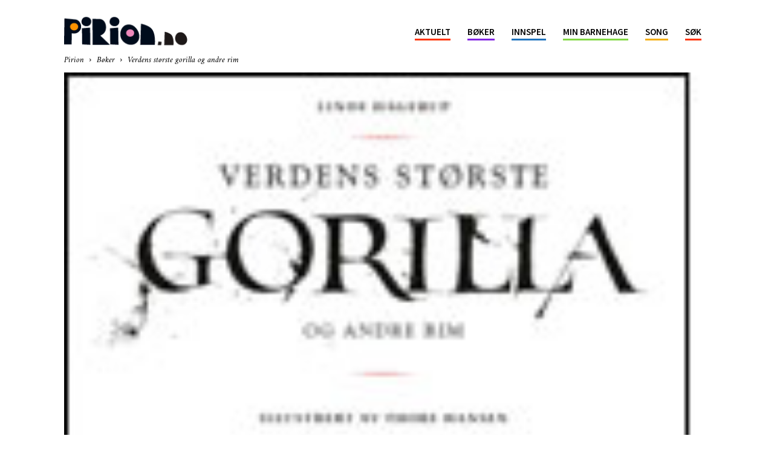

--- FILE ---
content_type: text/html; charset=UTF-8
request_url: https://pirion.no/2008/11/27/verdens-storste-gorilla-og-andre-rim/
body_size: 21256
content:
<!doctype html >
<!--[if IE 8]>    <html class="ie8" lang="en"> <![endif]-->
<!--[if IE 9]>    <html class="ie9" lang="en"> <![endif]-->
<!--[if gt IE 8]><!--> <html lang="en-US"
 xmlns:fb="http://ogp.me/ns/fb#"> <!--<![endif]-->
<head>
    <title>Verdens største gorilla og andre rim - Pirion      </title>
    <meta charset="UTF-8" />
    <meta name="viewport" content="width=device-width, initial-scale=1.0">
    <link rel="pingback" href="https://pirion.no/xmlrpc.php" />
    <meta name='robots' content='index, follow, max-image-preview:large, max-snippet:-1, max-video-preview:-1' />
<meta property="og:image" content="https://pirion.no/wp-content/uploads/2008/11/Books_gorilla.jpg" />
	<!-- This site is optimized with the Yoast SEO plugin v21.3 - https://yoast.com/wordpress/plugins/seo/ -->
	<link rel="canonical" href="https://pirion.no/2008/11/27/verdens-storste-gorilla-og-andre-rim/" />
	<meta property="og:locale" content="en_US" />
	<meta property="og:type" content="article" />
	<meta property="og:title" content="Verdens største gorilla og andre rim - Pirion" />
	<meta property="og:description" content="Dette er ei samling med dikt og vers. Tøysete, morosame og litt meir alvorlege vers. Linde Hagerup har klart å gi oss ei samling dikt som me likar å lese høgt, ja som ein nesten kan syngje. For dette er vers fylte med rim, rytme og klang. Vers som vert verande oppe i hovudet og [&hellip;]" />
	<meta property="og:url" content="https://pirion.no/2008/11/27/verdens-storste-gorilla-og-andre-rim/" />
	<meta property="og:site_name" content="Pirion" />
	<meta property="article:published_time" content="2008-11-27T19:55:43+00:00" />
	<meta property="og:image" content="https://pirion.no/wp-content/uploads/2008/11/Books_gorilla.jpg" />
	<meta property="og:image:width" content="155" />
	<meta property="og:image:height" content="197" />
	<meta property="og:image:type" content="image/jpeg" />
	<meta name="author" content="Redaksjonen" />
	<meta name="twitter:card" content="summary_large_image" />
	<script type="application/ld+json" class="yoast-schema-graph">{"@context":"https://schema.org","@graph":[{"@type":"WebPage","@id":"https://pirion.no/2008/11/27/verdens-storste-gorilla-og-andre-rim/","url":"https://pirion.no/2008/11/27/verdens-storste-gorilla-og-andre-rim/","name":"Verdens største gorilla og andre rim - Pirion","isPartOf":{"@id":"https://pirion.no/#website"},"primaryImageOfPage":{"@id":"https://pirion.no/2008/11/27/verdens-storste-gorilla-og-andre-rim/#primaryimage"},"image":{"@id":"https://pirion.no/2008/11/27/verdens-storste-gorilla-og-andre-rim/#primaryimage"},"thumbnailUrl":"https://pirion.no/wp-content/uploads/2008/11/Books_gorilla.jpg","datePublished":"2008-11-27T19:55:43+00:00","dateModified":"2008-11-27T19:55:43+00:00","author":{"@id":"https://pirion.no/#/schema/person/081dd853222605c5986dccf844345baf"},"breadcrumb":{"@id":"https://pirion.no/2008/11/27/verdens-storste-gorilla-og-andre-rim/#breadcrumb"},"inLanguage":"en-US","potentialAction":[{"@type":"ReadAction","target":["https://pirion.no/2008/11/27/verdens-storste-gorilla-og-andre-rim/"]}]},{"@type":"ImageObject","inLanguage":"en-US","@id":"https://pirion.no/2008/11/27/verdens-storste-gorilla-og-andre-rim/#primaryimage","url":"https://pirion.no/wp-content/uploads/2008/11/Books_gorilla.jpg","contentUrl":"https://pirion.no/wp-content/uploads/2008/11/Books_gorilla.jpg","width":155,"height":197,"caption":"title"},{"@type":"BreadcrumbList","@id":"https://pirion.no/2008/11/27/verdens-storste-gorilla-og-andre-rim/#breadcrumb","itemListElement":[{"@type":"ListItem","position":1,"name":"Home","item":"https://pirion.no/"},{"@type":"ListItem","position":2,"name":"Verdens største gorilla og andre rim"}]},{"@type":"WebSite","@id":"https://pirion.no/#website","url":"https://pirion.no/","name":"Pirion","description":"Framtida","potentialAction":[{"@type":"SearchAction","target":{"@type":"EntryPoint","urlTemplate":"https://pirion.no/?s={search_term_string}"},"query-input":"required name=search_term_string"}],"inLanguage":"en-US"},{"@type":"Person","@id":"https://pirion.no/#/schema/person/081dd853222605c5986dccf844345baf","name":"Redaksjonen","image":{"@type":"ImageObject","inLanguage":"en-US","@id":"https://pirion.no/#/schema/person/image/","url":"https://secure.gravatar.com/avatar/9d8d63ed36ec61fe14063df92dafdbcb?s=96&d=mm&r=g","contentUrl":"https://secure.gravatar.com/avatar/9d8d63ed36ec61fe14063df92dafdbcb?s=96&d=mm&r=g","caption":"Redaksjonen"},"url":"https://pirion.no/author/admin/"}]}</script>
	<!-- / Yoast SEO plugin. -->


<link rel='dns-prefetch' href='//cdn.jsdelivr.net' />
<link rel='dns-prefetch' href='//fonts.googleapis.com' />
<link rel='dns-prefetch' href='//maxcdn.bootstrapcdn.com' />
<link rel="alternate" type="application/rss+xml" title="Pirion &raquo; Feed" href="https://pirion.no/feed/" />
<style type="text/css">
.border-color-212>a {
	border-bottom: 3px solid #ff3300 !important;
}
.border-212 {
	border-color: #ff3300 !important;
}
.bg-color-212 {
	background-color: #ff3300 !important;
}
.bg-hover-color-212:hover {
	background-color: #ff3300 !important;
}
.color-212 {
	color: #ff3300 !important;
}
.hover-color-212:hover {
	background-color: #ff3300 !important;
}
.decoration-color-212 {
	-webkit-text-decoration-color: #ff3300 !important;
	-moz-text-decoration-color: #ff3300 !important;
	text-decoration-color: #ff3300 !important;
}
.border-color-213>a {
	border-bottom: 3px solid #8224e3 !important;
}
.border-213 {
	border-color: #8224e3 !important;
}
.bg-color-213 {
	background-color: #8224e3 !important;
}
.bg-hover-color-213:hover {
	background-color: #8224e3 !important;
}
.color-213 {
	color: #8224e3 !important;
}
.hover-color-213:hover {
	background-color: #8224e3 !important;
}
.decoration-color-213 {
	-webkit-text-decoration-color: #8224e3 !important;
	-moz-text-decoration-color: #8224e3 !important;
	text-decoration-color: #8224e3 !important;
}
.border-color-261>a {
	border-bottom: 3px solid #eeee22 !important;
}
.border-261 {
	border-color: #eeee22 !important;
}
.bg-color-261 {
	background-color: #eeee22 !important;
}
.bg-hover-color-261:hover {
	background-color: #eeee22 !important;
}
.color-261 {
	color: #eeee22 !important;
}
.hover-color-261:hover {
	background-color: #eeee22 !important;
}
.decoration-color-261 {
	-webkit-text-decoration-color: #eeee22 !important;
	-moz-text-decoration-color: #eeee22 !important;
	text-decoration-color: #eeee22 !important;
}
.border-color-222>a {
	border-bottom: 3px solid #1e73be !important;
}
.border-222 {
	border-color: #1e73be !important;
}
.bg-color-222 {
	background-color: #1e73be !important;
}
.bg-hover-color-222:hover {
	background-color: #1e73be !important;
}
.color-222 {
	color: #1e73be !important;
}
.hover-color-222:hover {
	background-color: #1e73be !important;
}
.decoration-color-222 {
	-webkit-text-decoration-color: #1e73be !important;
	-moz-text-decoration-color: #1e73be !important;
	text-decoration-color: #1e73be !important;
}
.border-color-230>a {
	border-bottom: 3px solid #81d742 !important;
}
.border-230 {
	border-color: #81d742 !important;
}
.bg-color-230 {
	background-color: #81d742 !important;
}
.bg-hover-color-230:hover {
	background-color: #81d742 !important;
}
.color-230 {
	color: #81d742 !important;
}
.hover-color-230:hover {
	background-color: #81d742 !important;
}
.decoration-color-230 {
	-webkit-text-decoration-color: #81d742 !important;
	-moz-text-decoration-color: #81d742 !important;
	text-decoration-color: #81d742 !important;
}
.border-color-221>a {
	border-bottom: 3px solid #f4ad07 !important;
}
.border-221 {
	border-color: #f4ad07 !important;
}
.bg-color-221 {
	background-color: #f4ad07 !important;
}
.bg-hover-color-221:hover {
	background-color: #f4ad07 !important;
}
.color-221 {
	color: #f4ad07 !important;
}
.hover-color-221:hover {
	background-color: #f4ad07 !important;
}
.decoration-color-221 {
	-webkit-text-decoration-color: #f4ad07 !important;
	-moz-text-decoration-color: #f4ad07 !important;
	text-decoration-color: #f4ad07 !important;
}
.theme-bg-color {
	background-color: #ff3300;
}
.theme-border-color {
	border-color: #ff3300;
}
.theme-color {
	color: #ff3300;
}

</style><script type="text/javascript">
window._wpemojiSettings = {"baseUrl":"https:\/\/s.w.org\/images\/core\/emoji\/14.0.0\/72x72\/","ext":".png","svgUrl":"https:\/\/s.w.org\/images\/core\/emoji\/14.0.0\/svg\/","svgExt":".svg","source":{"concatemoji":"https:\/\/pirion.no\/wp-includes\/js\/wp-emoji-release.min.js?ver=6.3.2"}};
/*! This file is auto-generated */
!function(i,n){var o,s,e;function c(e){try{var t={supportTests:e,timestamp:(new Date).valueOf()};sessionStorage.setItem(o,JSON.stringify(t))}catch(e){}}function p(e,t,n){e.clearRect(0,0,e.canvas.width,e.canvas.height),e.fillText(t,0,0);var t=new Uint32Array(e.getImageData(0,0,e.canvas.width,e.canvas.height).data),r=(e.clearRect(0,0,e.canvas.width,e.canvas.height),e.fillText(n,0,0),new Uint32Array(e.getImageData(0,0,e.canvas.width,e.canvas.height).data));return t.every(function(e,t){return e===r[t]})}function u(e,t,n){switch(t){case"flag":return n(e,"\ud83c\udff3\ufe0f\u200d\u26a7\ufe0f","\ud83c\udff3\ufe0f\u200b\u26a7\ufe0f")?!1:!n(e,"\ud83c\uddfa\ud83c\uddf3","\ud83c\uddfa\u200b\ud83c\uddf3")&&!n(e,"\ud83c\udff4\udb40\udc67\udb40\udc62\udb40\udc65\udb40\udc6e\udb40\udc67\udb40\udc7f","\ud83c\udff4\u200b\udb40\udc67\u200b\udb40\udc62\u200b\udb40\udc65\u200b\udb40\udc6e\u200b\udb40\udc67\u200b\udb40\udc7f");case"emoji":return!n(e,"\ud83e\udef1\ud83c\udffb\u200d\ud83e\udef2\ud83c\udfff","\ud83e\udef1\ud83c\udffb\u200b\ud83e\udef2\ud83c\udfff")}return!1}function f(e,t,n){var r="undefined"!=typeof WorkerGlobalScope&&self instanceof WorkerGlobalScope?new OffscreenCanvas(300,150):i.createElement("canvas"),a=r.getContext("2d",{willReadFrequently:!0}),o=(a.textBaseline="top",a.font="600 32px Arial",{});return e.forEach(function(e){o[e]=t(a,e,n)}),o}function t(e){var t=i.createElement("script");t.src=e,t.defer=!0,i.head.appendChild(t)}"undefined"!=typeof Promise&&(o="wpEmojiSettingsSupports",s=["flag","emoji"],n.supports={everything:!0,everythingExceptFlag:!0},e=new Promise(function(e){i.addEventListener("DOMContentLoaded",e,{once:!0})}),new Promise(function(t){var n=function(){try{var e=JSON.parse(sessionStorage.getItem(o));if("object"==typeof e&&"number"==typeof e.timestamp&&(new Date).valueOf()<e.timestamp+604800&&"object"==typeof e.supportTests)return e.supportTests}catch(e){}return null}();if(!n){if("undefined"!=typeof Worker&&"undefined"!=typeof OffscreenCanvas&&"undefined"!=typeof URL&&URL.createObjectURL&&"undefined"!=typeof Blob)try{var e="postMessage("+f.toString()+"("+[JSON.stringify(s),u.toString(),p.toString()].join(",")+"));",r=new Blob([e],{type:"text/javascript"}),a=new Worker(URL.createObjectURL(r),{name:"wpTestEmojiSupports"});return void(a.onmessage=function(e){c(n=e.data),a.terminate(),t(n)})}catch(e){}c(n=f(s,u,p))}t(n)}).then(function(e){for(var t in e)n.supports[t]=e[t],n.supports.everything=n.supports.everything&&n.supports[t],"flag"!==t&&(n.supports.everythingExceptFlag=n.supports.everythingExceptFlag&&n.supports[t]);n.supports.everythingExceptFlag=n.supports.everythingExceptFlag&&!n.supports.flag,n.DOMReady=!1,n.readyCallback=function(){n.DOMReady=!0}}).then(function(){return e}).then(function(){var e;n.supports.everything||(n.readyCallback(),(e=n.source||{}).concatemoji?t(e.concatemoji):e.wpemoji&&e.twemoji&&(t(e.twemoji),t(e.wpemoji)))}))}((window,document),window._wpemojiSettings);
</script>
<style type="text/css">
img.wp-smiley,
img.emoji {
	display: inline !important;
	border: none !important;
	box-shadow: none !important;
	height: 1em !important;
	width: 1em !important;
	margin: 0 0.07em !important;
	vertical-align: -0.1em !important;
	background: none !important;
	padding: 0 !important;
}
</style>
	<link rel='stylesheet' id='wp-block-library-css' href='https://pirion.no/wp-includes/css/dist/block-library/style.min.css?ver=6.3.2' type='text/css' media='all' />
<style id='classic-theme-styles-inline-css' type='text/css'>
/*! This file is auto-generated */
.wp-block-button__link{color:#fff;background-color:#32373c;border-radius:9999px;box-shadow:none;text-decoration:none;padding:calc(.667em + 2px) calc(1.333em + 2px);font-size:1.125em}.wp-block-file__button{background:#32373c;color:#fff;text-decoration:none}
</style>
<style id='global-styles-inline-css' type='text/css'>
body{--wp--preset--color--black: #000000;--wp--preset--color--cyan-bluish-gray: #abb8c3;--wp--preset--color--white: #ffffff;--wp--preset--color--pale-pink: #f78da7;--wp--preset--color--vivid-red: #cf2e2e;--wp--preset--color--luminous-vivid-orange: #ff6900;--wp--preset--color--luminous-vivid-amber: #fcb900;--wp--preset--color--light-green-cyan: #7bdcb5;--wp--preset--color--vivid-green-cyan: #00d084;--wp--preset--color--pale-cyan-blue: #8ed1fc;--wp--preset--color--vivid-cyan-blue: #0693e3;--wp--preset--color--vivid-purple: #9b51e0;--wp--preset--gradient--vivid-cyan-blue-to-vivid-purple: linear-gradient(135deg,rgba(6,147,227,1) 0%,rgb(155,81,224) 100%);--wp--preset--gradient--light-green-cyan-to-vivid-green-cyan: linear-gradient(135deg,rgb(122,220,180) 0%,rgb(0,208,130) 100%);--wp--preset--gradient--luminous-vivid-amber-to-luminous-vivid-orange: linear-gradient(135deg,rgba(252,185,0,1) 0%,rgba(255,105,0,1) 100%);--wp--preset--gradient--luminous-vivid-orange-to-vivid-red: linear-gradient(135deg,rgba(255,105,0,1) 0%,rgb(207,46,46) 100%);--wp--preset--gradient--very-light-gray-to-cyan-bluish-gray: linear-gradient(135deg,rgb(238,238,238) 0%,rgb(169,184,195) 100%);--wp--preset--gradient--cool-to-warm-spectrum: linear-gradient(135deg,rgb(74,234,220) 0%,rgb(151,120,209) 20%,rgb(207,42,186) 40%,rgb(238,44,130) 60%,rgb(251,105,98) 80%,rgb(254,248,76) 100%);--wp--preset--gradient--blush-light-purple: linear-gradient(135deg,rgb(255,206,236) 0%,rgb(152,150,240) 100%);--wp--preset--gradient--blush-bordeaux: linear-gradient(135deg,rgb(254,205,165) 0%,rgb(254,45,45) 50%,rgb(107,0,62) 100%);--wp--preset--gradient--luminous-dusk: linear-gradient(135deg,rgb(255,203,112) 0%,rgb(199,81,192) 50%,rgb(65,88,208) 100%);--wp--preset--gradient--pale-ocean: linear-gradient(135deg,rgb(255,245,203) 0%,rgb(182,227,212) 50%,rgb(51,167,181) 100%);--wp--preset--gradient--electric-grass: linear-gradient(135deg,rgb(202,248,128) 0%,rgb(113,206,126) 100%);--wp--preset--gradient--midnight: linear-gradient(135deg,rgb(2,3,129) 0%,rgb(40,116,252) 100%);--wp--preset--font-size--small: 13px;--wp--preset--font-size--medium: 20px;--wp--preset--font-size--large: 36px;--wp--preset--font-size--x-large: 42px;--wp--preset--spacing--20: 0.44rem;--wp--preset--spacing--30: 0.67rem;--wp--preset--spacing--40: 1rem;--wp--preset--spacing--50: 1.5rem;--wp--preset--spacing--60: 2.25rem;--wp--preset--spacing--70: 3.38rem;--wp--preset--spacing--80: 5.06rem;--wp--preset--shadow--natural: 6px 6px 9px rgba(0, 0, 0, 0.2);--wp--preset--shadow--deep: 12px 12px 50px rgba(0, 0, 0, 0.4);--wp--preset--shadow--sharp: 6px 6px 0px rgba(0, 0, 0, 0.2);--wp--preset--shadow--outlined: 6px 6px 0px -3px rgba(255, 255, 255, 1), 6px 6px rgba(0, 0, 0, 1);--wp--preset--shadow--crisp: 6px 6px 0px rgba(0, 0, 0, 1);}:where(.is-layout-flex){gap: 0.5em;}:where(.is-layout-grid){gap: 0.5em;}body .is-layout-flow > .alignleft{float: left;margin-inline-start: 0;margin-inline-end: 2em;}body .is-layout-flow > .alignright{float: right;margin-inline-start: 2em;margin-inline-end: 0;}body .is-layout-flow > .aligncenter{margin-left: auto !important;margin-right: auto !important;}body .is-layout-constrained > .alignleft{float: left;margin-inline-start: 0;margin-inline-end: 2em;}body .is-layout-constrained > .alignright{float: right;margin-inline-start: 2em;margin-inline-end: 0;}body .is-layout-constrained > .aligncenter{margin-left: auto !important;margin-right: auto !important;}body .is-layout-constrained > :where(:not(.alignleft):not(.alignright):not(.alignfull)){max-width: var(--wp--style--global--content-size);margin-left: auto !important;margin-right: auto !important;}body .is-layout-constrained > .alignwide{max-width: var(--wp--style--global--wide-size);}body .is-layout-flex{display: flex;}body .is-layout-flex{flex-wrap: wrap;align-items: center;}body .is-layout-flex > *{margin: 0;}body .is-layout-grid{display: grid;}body .is-layout-grid > *{margin: 0;}:where(.wp-block-columns.is-layout-flex){gap: 2em;}:where(.wp-block-columns.is-layout-grid){gap: 2em;}:where(.wp-block-post-template.is-layout-flex){gap: 1.25em;}:where(.wp-block-post-template.is-layout-grid){gap: 1.25em;}.has-black-color{color: var(--wp--preset--color--black) !important;}.has-cyan-bluish-gray-color{color: var(--wp--preset--color--cyan-bluish-gray) !important;}.has-white-color{color: var(--wp--preset--color--white) !important;}.has-pale-pink-color{color: var(--wp--preset--color--pale-pink) !important;}.has-vivid-red-color{color: var(--wp--preset--color--vivid-red) !important;}.has-luminous-vivid-orange-color{color: var(--wp--preset--color--luminous-vivid-orange) !important;}.has-luminous-vivid-amber-color{color: var(--wp--preset--color--luminous-vivid-amber) !important;}.has-light-green-cyan-color{color: var(--wp--preset--color--light-green-cyan) !important;}.has-vivid-green-cyan-color{color: var(--wp--preset--color--vivid-green-cyan) !important;}.has-pale-cyan-blue-color{color: var(--wp--preset--color--pale-cyan-blue) !important;}.has-vivid-cyan-blue-color{color: var(--wp--preset--color--vivid-cyan-blue) !important;}.has-vivid-purple-color{color: var(--wp--preset--color--vivid-purple) !important;}.has-black-background-color{background-color: var(--wp--preset--color--black) !important;}.has-cyan-bluish-gray-background-color{background-color: var(--wp--preset--color--cyan-bluish-gray) !important;}.has-white-background-color{background-color: var(--wp--preset--color--white) !important;}.has-pale-pink-background-color{background-color: var(--wp--preset--color--pale-pink) !important;}.has-vivid-red-background-color{background-color: var(--wp--preset--color--vivid-red) !important;}.has-luminous-vivid-orange-background-color{background-color: var(--wp--preset--color--luminous-vivid-orange) !important;}.has-luminous-vivid-amber-background-color{background-color: var(--wp--preset--color--luminous-vivid-amber) !important;}.has-light-green-cyan-background-color{background-color: var(--wp--preset--color--light-green-cyan) !important;}.has-vivid-green-cyan-background-color{background-color: var(--wp--preset--color--vivid-green-cyan) !important;}.has-pale-cyan-blue-background-color{background-color: var(--wp--preset--color--pale-cyan-blue) !important;}.has-vivid-cyan-blue-background-color{background-color: var(--wp--preset--color--vivid-cyan-blue) !important;}.has-vivid-purple-background-color{background-color: var(--wp--preset--color--vivid-purple) !important;}.has-black-border-color{border-color: var(--wp--preset--color--black) !important;}.has-cyan-bluish-gray-border-color{border-color: var(--wp--preset--color--cyan-bluish-gray) !important;}.has-white-border-color{border-color: var(--wp--preset--color--white) !important;}.has-pale-pink-border-color{border-color: var(--wp--preset--color--pale-pink) !important;}.has-vivid-red-border-color{border-color: var(--wp--preset--color--vivid-red) !important;}.has-luminous-vivid-orange-border-color{border-color: var(--wp--preset--color--luminous-vivid-orange) !important;}.has-luminous-vivid-amber-border-color{border-color: var(--wp--preset--color--luminous-vivid-amber) !important;}.has-light-green-cyan-border-color{border-color: var(--wp--preset--color--light-green-cyan) !important;}.has-vivid-green-cyan-border-color{border-color: var(--wp--preset--color--vivid-green-cyan) !important;}.has-pale-cyan-blue-border-color{border-color: var(--wp--preset--color--pale-cyan-blue) !important;}.has-vivid-cyan-blue-border-color{border-color: var(--wp--preset--color--vivid-cyan-blue) !important;}.has-vivid-purple-border-color{border-color: var(--wp--preset--color--vivid-purple) !important;}.has-vivid-cyan-blue-to-vivid-purple-gradient-background{background: var(--wp--preset--gradient--vivid-cyan-blue-to-vivid-purple) !important;}.has-light-green-cyan-to-vivid-green-cyan-gradient-background{background: var(--wp--preset--gradient--light-green-cyan-to-vivid-green-cyan) !important;}.has-luminous-vivid-amber-to-luminous-vivid-orange-gradient-background{background: var(--wp--preset--gradient--luminous-vivid-amber-to-luminous-vivid-orange) !important;}.has-luminous-vivid-orange-to-vivid-red-gradient-background{background: var(--wp--preset--gradient--luminous-vivid-orange-to-vivid-red) !important;}.has-very-light-gray-to-cyan-bluish-gray-gradient-background{background: var(--wp--preset--gradient--very-light-gray-to-cyan-bluish-gray) !important;}.has-cool-to-warm-spectrum-gradient-background{background: var(--wp--preset--gradient--cool-to-warm-spectrum) !important;}.has-blush-light-purple-gradient-background{background: var(--wp--preset--gradient--blush-light-purple) !important;}.has-blush-bordeaux-gradient-background{background: var(--wp--preset--gradient--blush-bordeaux) !important;}.has-luminous-dusk-gradient-background{background: var(--wp--preset--gradient--luminous-dusk) !important;}.has-pale-ocean-gradient-background{background: var(--wp--preset--gradient--pale-ocean) !important;}.has-electric-grass-gradient-background{background: var(--wp--preset--gradient--electric-grass) !important;}.has-midnight-gradient-background{background: var(--wp--preset--gradient--midnight) !important;}.has-small-font-size{font-size: var(--wp--preset--font-size--small) !important;}.has-medium-font-size{font-size: var(--wp--preset--font-size--medium) !important;}.has-large-font-size{font-size: var(--wp--preset--font-size--large) !important;}.has-x-large-font-size{font-size: var(--wp--preset--font-size--x-large) !important;}
.wp-block-navigation a:where(:not(.wp-element-button)){color: inherit;}
:where(.wp-block-post-template.is-layout-flex){gap: 1.25em;}:where(.wp-block-post-template.is-layout-grid){gap: 1.25em;}
:where(.wp-block-columns.is-layout-flex){gap: 2em;}:where(.wp-block-columns.is-layout-grid){gap: 2em;}
.wp-block-pullquote{font-size: 1.5em;line-height: 1.6;}
</style>
<link rel='stylesheet' id='td-plugin-multi-purpose-css' href='https://pirion.no/wp-content/plugins/td-composer/td-multi-purpose/style.css?ver=3593e6198288cd1f8b28dc83dd3b8ada' type='text/css' media='all' />
<link rel='stylesheet' id='google-fonts-style-css' href='https://fonts.googleapis.com/css?family=Amiri%3A400%7COpen+Sans%3A300italic%2C400%2C400italic%2C600%2C600italic%2C700%7CRoboto%3A300%2C400%2C400italic%2C500%2C500italic%2C700%2C900&#038;ver=8.8.2' type='text/css' media='all' />
<link rel='stylesheet' id='td-theme-css' href='https://pirion.no/wp-content/themes/Newspaper/style.css?ver=8.8.2' type='text/css' media='all' />
<link rel='stylesheet' id='td-theme-child-css' href='https://pirion.no/wp-content/themes/Newspaper-child/style.css?ver=8.8.2c' type='text/css' media='all' />
<link rel='stylesheet' id='font-awesome-css' href='https://maxcdn.bootstrapcdn.com/font-awesome/4.7.0/css/font-awesome.min.css?ver=6.3.2' type='text/css' media='all' />
<link rel='stylesheet' id='slick-css-css' href='//cdn.jsdelivr.net/jquery.slick/1.6.0/slick.css?ver=6.3.2' type='text/css' media='all' />
<link rel='stylesheet' id='slick-theme-css-css' href='//cdn.jsdelivr.net/jquery.slick/1.6.0/slick-theme.css?ver=6.3.2' type='text/css' media='all' />
<script type='text/javascript' src='https://pirion.no/wp-includes/js/jquery/jquery.min.js?ver=3.7.0' id='jquery-core-js'></script>
<script type='text/javascript' src='https://pirion.no/wp-includes/js/jquery/jquery-migrate.min.js?ver=3.4.1' id='jquery-migrate-js'></script>
<script type='text/javascript' src='//cdn.jsdelivr.net/jquery.slick/1.6.0/slick.min.js?ver=6.3.2' id='slick-script-js'></script>
<script type='text/javascript' src='https://pirion.no/wp-content/themes/Newspaper-child/js/script-slick.js?ver=6.3.2' id='slick-script-slider-js'></script>
<script type='text/javascript' src='https://pirion.no/wp-content/themes/Newspaper-child/js/framtida_front.js?ver=6.3.2' id='framtida-front-js'></script>
<link rel="https://api.w.org/" href="https://pirion.no/wp-json/" /><link rel="alternate" type="application/json" href="https://pirion.no/wp-json/wp/v2/posts/4608" /><link rel="EditURI" type="application/rsd+xml" title="RSD" href="https://pirion.no/xmlrpc.php?rsd" />
<meta name="generator" content="WordPress 6.3.2" />
<link rel='shortlink' href='https://pirion.no/?p=4608' />
<link rel="alternate" type="application/json+oembed" href="https://pirion.no/wp-json/oembed/1.0/embed?url=https%3A%2F%2Fpirion.no%2F2008%2F11%2F27%2Fverdens-storste-gorilla-og-andre-rim%2F" />
<link rel="alternate" type="text/xml+oembed" href="https://pirion.no/wp-json/oembed/1.0/embed?url=https%3A%2F%2Fpirion.no%2F2008%2F11%2F27%2Fverdens-storste-gorilla-og-andre-rim%2F&#038;format=xml" />
<meta property="fb:app_id" content="509057322888697"/>			<script>
				window.tdwGlobal = {"adminUrl":"https:\/\/pirion.no\/wp-admin\/","wpRestNonce":"8f21be8865","wpRestUrl":"https:\/\/pirion.no\/wp-json\/","permalinkStructure":"\/%year%\/%monthnum%\/%day%\/%postname%\/"};
			</script>
			<!--[if lt IE 9]><script src="https://cdnjs.cloudflare.com/ajax/libs/html5shiv/3.7.3/html5shiv.js"></script><![endif]-->
    
<!-- JS generated by theme -->

<script>
    
    

	    var tdBlocksArray = []; //here we store all the items for the current page

	    //td_block class - each ajax block uses a object of this class for requests
	    function tdBlock() {
		    this.id = '';
		    this.block_type = 1; //block type id (1-234 etc)
		    this.atts = '';
		    this.td_column_number = '';
		    this.td_current_page = 1; //
		    this.post_count = 0; //from wp
		    this.found_posts = 0; //from wp
		    this.max_num_pages = 0; //from wp
		    this.td_filter_value = ''; //current live filter value
		    this.is_ajax_running = false;
		    this.td_user_action = ''; // load more or infinite loader (used by the animation)
		    this.header_color = '';
		    this.ajax_pagination_infinite_stop = ''; //show load more at page x
	    }


        // td_js_generator - mini detector
        (function(){
            var htmlTag = document.getElementsByTagName("html")[0];

	        if ( navigator.userAgent.indexOf("MSIE 10.0") > -1 ) {
                htmlTag.className += ' ie10';
            }

            if ( !!navigator.userAgent.match(/Trident.*rv\:11\./) ) {
                htmlTag.className += ' ie11';
            }

	        if ( navigator.userAgent.indexOf("Edge") > -1 ) {
                htmlTag.className += ' ieEdge';
            }

            if ( /(iPad|iPhone|iPod)/g.test(navigator.userAgent) ) {
                htmlTag.className += ' td-md-is-ios';
            }

            var user_agent = navigator.userAgent.toLowerCase();
            if ( user_agent.indexOf("android") > -1 ) {
                htmlTag.className += ' td-md-is-android';
            }

            if ( -1 !== navigator.userAgent.indexOf('Mac OS X')  ) {
                htmlTag.className += ' td-md-is-os-x';
            }

            if ( /chrom(e|ium)/.test(navigator.userAgent.toLowerCase()) ) {
               htmlTag.className += ' td-md-is-chrome';
            }

            if ( -1 !== navigator.userAgent.indexOf('Firefox') ) {
                htmlTag.className += ' td-md-is-firefox';
            }

            if ( -1 !== navigator.userAgent.indexOf('Safari') && -1 === navigator.userAgent.indexOf('Chrome') ) {
                htmlTag.className += ' td-md-is-safari';
            }

            if( -1 !== navigator.userAgent.indexOf('IEMobile') ){
                htmlTag.className += ' td-md-is-iemobile';
            }

        })();




        var tdLocalCache = {};

        ( function () {
            "use strict";

            tdLocalCache = {
                data: {},
                remove: function (resource_id) {
                    delete tdLocalCache.data[resource_id];
                },
                exist: function (resource_id) {
                    return tdLocalCache.data.hasOwnProperty(resource_id) && tdLocalCache.data[resource_id] !== null;
                },
                get: function (resource_id) {
                    return tdLocalCache.data[resource_id];
                },
                set: function (resource_id, cachedData) {
                    tdLocalCache.remove(resource_id);
                    tdLocalCache.data[resource_id] = cachedData;
                }
            };
        })();

    
    
var td_viewport_interval_list=[{"limitBottom":767,"sidebarWidth":228},{"limitBottom":1018,"sidebarWidth":300},{"limitBottom":1140,"sidebarWidth":324}];
var td_animation_stack_effect="type0";
var tds_animation_stack=true;
var td_animation_stack_specific_selectors=".entry-thumb, img";
var td_animation_stack_general_selectors=".td-animation-stack img, .td-animation-stack .entry-thumb, .post img";
var td_ajax_url="https:\/\/pirion.no\/wp-admin\/admin-ajax.php?td_theme_name=Newspaper&v=8.8.2";
var td_get_template_directory_uri="https:\/\/pirion.no\/wp-content\/themes\/Newspaper";
var tds_snap_menu="smart_snap_always";
var tds_logo_on_sticky="show_header_logo";
var tds_header_style="6";
var td_please_wait="Please wait...";
var td_email_user_pass_incorrect="User or password incorrect!";
var td_email_user_incorrect="Email or username incorrect!";
var td_email_incorrect="Email incorrect!";
var tds_more_articles_on_post_enable="show";
var tds_more_articles_on_post_time_to_wait="";
var tds_more_articles_on_post_pages_distance_from_top=0;
var tds_theme_color_site_wide="#ff3300";
var tds_smart_sidebar="enabled";
var tdThemeName="Newspaper";
var td_magnific_popup_translation_tPrev="Previous (Left arrow key)";
var td_magnific_popup_translation_tNext="Next (Right arrow key)";
var td_magnific_popup_translation_tCounter="%curr% of %total%";
var td_magnific_popup_translation_ajax_tError="The content from %url% could not be loaded.";
var td_magnific_popup_translation_image_tError="The image #%curr% could not be loaded.";
var tdDateNamesI18n={"month_names":["January","February","March","April","May","June","July","August","September","October","November","December"],"month_names_short":["Jan","Feb","Mar","Apr","May","Jun","Jul","Aug","Sep","Oct","Nov","Dec"],"day_names":["Sunday","Monday","Tuesday","Wednesday","Thursday","Friday","Saturday"],"day_names_short":["Sun","Mon","Tue","Wed","Thu","Fri","Sat"]};
var td_ad_background_click_link="";
var td_ad_background_click_target="";
</script>


<!-- Header style compiled by theme -->

<style>
    

body {
	background-color:#ffffff;
}
.td-header-wrap .black-menu .sf-menu > .current-menu-item > a,
    .td-header-wrap .black-menu .sf-menu > .current-menu-ancestor > a,
    .td-header-wrap .black-menu .sf-menu > .current-category-ancestor > a,
    .td-header-wrap .black-menu .sf-menu > li > a:hover,
    .td-header-wrap .black-menu .sf-menu > .sfHover > a,
    .td-header-style-12 .td-header-menu-wrap-full,
    .sf-menu > .current-menu-item > a:after,
    .sf-menu > .current-menu-ancestor > a:after,
    .sf-menu > .current-category-ancestor > a:after,
    .sf-menu > li:hover > a:after,
    .sf-menu > .sfHover > a:after,
    .td-header-style-12 .td-affix,
    .header-search-wrap .td-drop-down-search:after,
    .header-search-wrap .td-drop-down-search .btn:hover,
    input[type=submit]:hover,
    .td-read-more a,
    .td-post-category:hover,
    .td-grid-style-1.td-hover-1 .td-big-grid-post:hover .td-post-category,
    .td-grid-style-5.td-hover-1 .td-big-grid-post:hover .td-post-category,
    .td_top_authors .td-active .td-author-post-count,
    .td_top_authors .td-active .td-author-comments-count,
    .td_top_authors .td_mod_wrap:hover .td-author-post-count,
    .td_top_authors .td_mod_wrap:hover .td-author-comments-count,
    .td-404-sub-sub-title a:hover,
    .td-search-form-widget .wpb_button:hover,
    .td-rating-bar-wrap div,
    .td_category_template_3 .td-current-sub-category,
    .dropcap,
    .td_wrapper_video_playlist .td_video_controls_playlist_wrapper,
    .wpb_default,
    .wpb_default:hover,
    .td-left-smart-list:hover,
    .td-right-smart-list:hover,
    .woocommerce-checkout .woocommerce input.button:hover,
    .woocommerce-page .woocommerce a.button:hover,
    .woocommerce-account div.woocommerce .button:hover,
    #bbpress-forums button:hover,
    .bbp_widget_login .button:hover,
    .td-footer-wrapper .td-post-category,
    .td-footer-wrapper .widget_product_search input[type="submit"]:hover,
    .woocommerce .product a.button:hover,
    .woocommerce .product #respond input#submit:hover,
    .woocommerce .checkout input#place_order:hover,
    .woocommerce .woocommerce.widget .button:hover,
    .single-product .product .summary .cart .button:hover,
    .woocommerce-cart .woocommerce table.cart .button:hover,
    .woocommerce-cart .woocommerce .shipping-calculator-form .button:hover,
    .td-next-prev-wrap a:hover,
    .td-load-more-wrap a:hover,
    .td-post-small-box a:hover,
    .page-nav .current,
    .page-nav:first-child > div,
    .td_category_template_8 .td-category-header .td-category a.td-current-sub-category,
    .td_category_template_4 .td-category-siblings .td-category a:hover,
    #bbpress-forums .bbp-pagination .current,
    #bbpress-forums #bbp-single-user-details #bbp-user-navigation li.current a,
    .td-theme-slider:hover .slide-meta-cat a,
    a.vc_btn-black:hover,
    .td-trending-now-wrapper:hover .td-trending-now-title,
    .td-scroll-up,
    .td-smart-list-button:hover,
    .td-weather-information:before,
    .td-weather-week:before,
    .td_block_exchange .td-exchange-header:before,
    .td_block_big_grid_9.td-grid-style-1 .td-post-category,
    .td_block_big_grid_9.td-grid-style-5 .td-post-category,
    .td-grid-style-6.td-hover-1 .td-module-thumb:after,
    .td-pulldown-syle-2 .td-subcat-dropdown ul:after,
    .td_block_template_9 .td-block-title:after,
    .td_block_template_15 .td-block-title:before,
    div.wpforms-container .wpforms-form div.wpforms-submit-container button[type=submit] {
        background-color: #ff3300;
    }

    .td_block_template_4 .td-related-title .td-cur-simple-item:before {
        border-color: #ff3300 transparent transparent transparent !important;
    }

    .woocommerce .woocommerce-message .button:hover,
    .woocommerce .woocommerce-error .button:hover,
    .woocommerce .woocommerce-info .button:hover {
        background-color: #ff3300 !important;
    }
    
    
    .td_block_template_4 .td-related-title .td-cur-simple-item,
    .td_block_template_3 .td-related-title .td-cur-simple-item,
    .td_block_template_9 .td-related-title:after {
        background-color: #ff3300;
    }

    .woocommerce .product .onsale,
    .woocommerce.widget .ui-slider .ui-slider-handle {
        background: none #ff3300;
    }

    .woocommerce.widget.widget_layered_nav_filters ul li a {
        background: none repeat scroll 0 0 #ff3300 !important;
    }

    a,
    cite a:hover,
    .td_mega_menu_sub_cats .cur-sub-cat,
    .td-mega-span h3 a:hover,
    .td_mod_mega_menu:hover .entry-title a,
    .header-search-wrap .result-msg a:hover,
    .td-header-top-menu .td-drop-down-search .td_module_wrap:hover .entry-title a,
    .td-header-top-menu .td-icon-search:hover,
    .td-header-wrap .result-msg a:hover,
    .top-header-menu li a:hover,
    .top-header-menu .current-menu-item > a,
    .top-header-menu .current-menu-ancestor > a,
    .top-header-menu .current-category-ancestor > a,
    .td-social-icon-wrap > a:hover,
    .td-header-sp-top-widget .td-social-icon-wrap a:hover,
    .td-page-content blockquote p,
    .td-post-content blockquote p,
    .mce-content-body blockquote p,
    .comment-content blockquote p,
    .wpb_text_column blockquote p,
    .td_block_text_with_title blockquote p,
    .td_module_wrap:hover .entry-title a,
    .td-subcat-filter .td-subcat-list a:hover,
    .td-subcat-filter .td-subcat-dropdown a:hover,
    .td_quote_on_blocks,
    .dropcap2,
    .dropcap3,
    .td_top_authors .td-active .td-authors-name a,
    .td_top_authors .td_mod_wrap:hover .td-authors-name a,
    .td-post-next-prev-content a:hover,
    .author-box-wrap .td-author-social a:hover,
    .td-author-name a:hover,
    .td-author-url a:hover,
    .td_mod_related_posts:hover h3 > a,
    .td-post-template-11 .td-related-title .td-related-left:hover,
    .td-post-template-11 .td-related-title .td-related-right:hover,
    .td-post-template-11 .td-related-title .td-cur-simple-item,
    .td-post-template-11 .td_block_related_posts .td-next-prev-wrap a:hover,
    .comment-reply-link:hover,
    .logged-in-as a:hover,
    #cancel-comment-reply-link:hover,
    .td-search-query,
    .td-category-header .td-pulldown-category-filter-link:hover,
    .td-category-siblings .td-subcat-dropdown a:hover,
    .td-category-siblings .td-subcat-dropdown a.td-current-sub-category,
    .widget a:hover,
    .td_wp_recentcomments a:hover,
    .archive .widget_archive .current,
    .archive .widget_archive .current a,
    .widget_calendar tfoot a:hover,
    .woocommerce a.added_to_cart:hover,
    .woocommerce-account .woocommerce-MyAccount-navigation a:hover,
    #bbpress-forums li.bbp-header .bbp-reply-content span a:hover,
    #bbpress-forums .bbp-forum-freshness a:hover,
    #bbpress-forums .bbp-topic-freshness a:hover,
    #bbpress-forums .bbp-forums-list li a:hover,
    #bbpress-forums .bbp-forum-title:hover,
    #bbpress-forums .bbp-topic-permalink:hover,
    #bbpress-forums .bbp-topic-started-by a:hover,
    #bbpress-forums .bbp-topic-started-in a:hover,
    #bbpress-forums .bbp-body .super-sticky li.bbp-topic-title .bbp-topic-permalink,
    #bbpress-forums .bbp-body .sticky li.bbp-topic-title .bbp-topic-permalink,
    .widget_display_replies .bbp-author-name,
    .widget_display_topics .bbp-author-name,
    .footer-text-wrap .footer-email-wrap a,
    .td-subfooter-menu li a:hover,
    .footer-social-wrap a:hover,
    a.vc_btn-black:hover,
    .td-smart-list-dropdown-wrap .td-smart-list-button:hover,
    .td_module_17 .td-read-more a:hover,
    .td_module_18 .td-read-more a:hover,
    .td_module_19 .td-post-author-name a:hover,
    .td-instagram-user a,
    .td-pulldown-syle-2 .td-subcat-dropdown:hover .td-subcat-more span,
    .td-pulldown-syle-2 .td-subcat-dropdown:hover .td-subcat-more i,
    .td-pulldown-syle-3 .td-subcat-dropdown:hover .td-subcat-more span,
    .td-pulldown-syle-3 .td-subcat-dropdown:hover .td-subcat-more i,
    .td-block-title-wrap .td-wrapper-pulldown-filter .td-pulldown-filter-display-option:hover,
    .td-block-title-wrap .td-wrapper-pulldown-filter .td-pulldown-filter-display-option:hover i,
    .td-block-title-wrap .td-wrapper-pulldown-filter .td-pulldown-filter-link:hover,
    .td-block-title-wrap .td-wrapper-pulldown-filter .td-pulldown-filter-item .td-cur-simple-item,
    .td_block_template_2 .td-related-title .td-cur-simple-item,
    .td_block_template_5 .td-related-title .td-cur-simple-item,
    .td_block_template_6 .td-related-title .td-cur-simple-item,
    .td_block_template_7 .td-related-title .td-cur-simple-item,
    .td_block_template_8 .td-related-title .td-cur-simple-item,
    .td_block_template_9 .td-related-title .td-cur-simple-item,
    .td_block_template_10 .td-related-title .td-cur-simple-item,
    .td_block_template_11 .td-related-title .td-cur-simple-item,
    .td_block_template_12 .td-related-title .td-cur-simple-item,
    .td_block_template_13 .td-related-title .td-cur-simple-item,
    .td_block_template_14 .td-related-title .td-cur-simple-item,
    .td_block_template_15 .td-related-title .td-cur-simple-item,
    .td_block_template_16 .td-related-title .td-cur-simple-item,
    .td_block_template_17 .td-related-title .td-cur-simple-item,
    .td-theme-wrap .sf-menu ul .td-menu-item > a:hover,
    .td-theme-wrap .sf-menu ul .sfHover > a,
    .td-theme-wrap .sf-menu ul .current-menu-ancestor > a,
    .td-theme-wrap .sf-menu ul .current-category-ancestor > a,
    .td-theme-wrap .sf-menu ul .current-menu-item > a,
    .td_outlined_btn {
        color: #ff3300;
    }

    a.vc_btn-black.vc_btn_square_outlined:hover,
    a.vc_btn-black.vc_btn_outlined:hover,
    .td-mega-menu-page .wpb_content_element ul li a:hover,
    .td-theme-wrap .td-aj-search-results .td_module_wrap:hover .entry-title a,
    .td-theme-wrap .header-search-wrap .result-msg a:hover {
        color: #ff3300 !important;
    }

    .td-next-prev-wrap a:hover,
    .td-load-more-wrap a:hover,
    .td-post-small-box a:hover,
    .page-nav .current,
    .page-nav:first-child > div,
    .td_category_template_8 .td-category-header .td-category a.td-current-sub-category,
    .td_category_template_4 .td-category-siblings .td-category a:hover,
    #bbpress-forums .bbp-pagination .current,
    .post .td_quote_box,
    .page .td_quote_box,
    a.vc_btn-black:hover,
    .td_block_template_5 .td-block-title > *,
    .td_outlined_btn {
        border-color: #ff3300;
    }

    .td_wrapper_video_playlist .td_video_currently_playing:after {
        border-color: #ff3300 !important;
    }

    .header-search-wrap .td-drop-down-search:before {
        border-color: transparent transparent #ff3300 transparent;
    }

    .block-title > span,
    .block-title > a,
    .block-title > label,
    .widgettitle,
    .widgettitle:after,
    .td-trending-now-title,
    .td-trending-now-wrapper:hover .td-trending-now-title,
    .wpb_tabs li.ui-tabs-active a,
    .wpb_tabs li:hover a,
    .vc_tta-container .vc_tta-color-grey.vc_tta-tabs-position-top.vc_tta-style-classic .vc_tta-tabs-container .vc_tta-tab.vc_active > a,
    .vc_tta-container .vc_tta-color-grey.vc_tta-tabs-position-top.vc_tta-style-classic .vc_tta-tabs-container .vc_tta-tab:hover > a,
    .td_block_template_1 .td-related-title .td-cur-simple-item,
    .woocommerce .product .products h2:not(.woocommerce-loop-product__title),
    .td-subcat-filter .td-subcat-dropdown:hover .td-subcat-more, 
    .td_3D_btn,
    .td_shadow_btn,
    .td_default_btn,
    .td_round_btn, 
    .td_outlined_btn:hover {
    	background-color: #ff3300;
    }

    .woocommerce div.product .woocommerce-tabs ul.tabs li.active {
    	background-color: #ff3300 !important;
    }

    .block-title,
    .td_block_template_1 .td-related-title,
    .wpb_tabs .wpb_tabs_nav,
    .vc_tta-container .vc_tta-color-grey.vc_tta-tabs-position-top.vc_tta-style-classic .vc_tta-tabs-container,
    .woocommerce div.product .woocommerce-tabs ul.tabs:before {
        border-color: #ff3300;
    }
    .td_block_wrap .td-subcat-item a.td-cur-simple-item {
	    color: #ff3300;
	}


    
    .td-grid-style-4 .entry-title
    {
        background-color: rgba(255, 51, 0, 0.7);
    }

    
    .block-title > span,
    .block-title > span > a,
    .block-title > a,
    .block-title > label,
    .widgettitle,
    .widgettitle:after,
    .td-trending-now-title,
    .td-trending-now-wrapper:hover .td-trending-now-title,
    .wpb_tabs li.ui-tabs-active a,
    .wpb_tabs li:hover a,
    .vc_tta-container .vc_tta-color-grey.vc_tta-tabs-position-top.vc_tta-style-classic .vc_tta-tabs-container .vc_tta-tab.vc_active > a,
    .vc_tta-container .vc_tta-color-grey.vc_tta-tabs-position-top.vc_tta-style-classic .vc_tta-tabs-container .vc_tta-tab:hover > a,
    .td_block_template_1 .td-related-title .td-cur-simple-item,
    .woocommerce .product .products h2:not(.woocommerce-loop-product__title),
    .td-subcat-filter .td-subcat-dropdown:hover .td-subcat-more,
    .td-weather-information:before,
    .td-weather-week:before,
    .td_block_exchange .td-exchange-header:before,
    .td-theme-wrap .td_block_template_3 .td-block-title > *,
    .td-theme-wrap .td_block_template_4 .td-block-title > *,
    .td-theme-wrap .td_block_template_7 .td-block-title > *,
    .td-theme-wrap .td_block_template_9 .td-block-title:after,
    .td-theme-wrap .td_block_template_10 .td-block-title::before,
    .td-theme-wrap .td_block_template_11 .td-block-title::before,
    .td-theme-wrap .td_block_template_11 .td-block-title::after,
    .td-theme-wrap .td_block_template_14 .td-block-title,
    .td-theme-wrap .td_block_template_15 .td-block-title:before,
    .td-theme-wrap .td_block_template_17 .td-block-title:before {
        background-color: #ff3300;
    }

    .woocommerce div.product .woocommerce-tabs ul.tabs li.active {
    	background-color: #ff3300 !important;
    }

    .block-title,
    .td_block_template_1 .td-related-title,
    .wpb_tabs .wpb_tabs_nav,
    .vc_tta-container .vc_tta-color-grey.vc_tta-tabs-position-top.vc_tta-style-classic .vc_tta-tabs-container,
    .woocommerce div.product .woocommerce-tabs ul.tabs:before,
    .td-theme-wrap .td_block_template_5 .td-block-title > *,
    .td-theme-wrap .td_block_template_17 .td-block-title,
    .td-theme-wrap .td_block_template_17 .td-block-title::before {
        border-color: #ff3300;
    }

    .td-theme-wrap .td_block_template_4 .td-block-title > *:before,
    .td-theme-wrap .td_block_template_17 .td-block-title::after {
        border-color: #ff3300 transparent transparent transparent;
    }
    
    .td-theme-wrap .td_block_template_4 .td-related-title .td-cur-simple-item:before {
        border-color: #ff3300 transparent transparent transparent !important;
    }

    
    .td-theme-wrap .block-title > span,
    .td-theme-wrap .block-title > span > a,
    .td-theme-wrap .widget_rss .block-title .rsswidget,
    .td-theme-wrap .block-title > a,
    .widgettitle,
    .widgettitle > a,
    .td-trending-now-title,
    .wpb_tabs li.ui-tabs-active a,
    .wpb_tabs li:hover a,
    .vc_tta-container .vc_tta-color-grey.vc_tta-tabs-position-top.vc_tta-style-classic .vc_tta-tabs-container .vc_tta-tab.vc_active > a,
    .vc_tta-container .vc_tta-color-grey.vc_tta-tabs-position-top.vc_tta-style-classic .vc_tta-tabs-container .vc_tta-tab:hover > a,
    .td-related-title .td-cur-simple-item,
    .woocommerce div.product .woocommerce-tabs ul.tabs li.active,
    .woocommerce .product .products h2:not(.woocommerce-loop-product__title),
    .td-theme-wrap .td_block_template_2 .td-block-title > *,
    .td-theme-wrap .td_block_template_3 .td-block-title > *,
    .td-theme-wrap .td_block_template_4 .td-block-title > *,
    .td-theme-wrap .td_block_template_5 .td-block-title > *,
    .td-theme-wrap .td_block_template_6 .td-block-title > *,
    .td-theme-wrap .td_block_template_6 .td-block-title:before,
    .td-theme-wrap .td_block_template_7 .td-block-title > *,
    .td-theme-wrap .td_block_template_8 .td-block-title > *,
    .td-theme-wrap .td_block_template_9 .td-block-title > *,
    .td-theme-wrap .td_block_template_10 .td-block-title > *,
    .td-theme-wrap .td_block_template_11 .td-block-title > *,
    .td-theme-wrap .td_block_template_12 .td-block-title > *,
    .td-theme-wrap .td_block_template_13 .td-block-title > span,
    .td-theme-wrap .td_block_template_13 .td-block-title > a,
    .td-theme-wrap .td_block_template_14 .td-block-title > *,
    .td-theme-wrap .td_block_template_14 .td-block-title-wrap .td-wrapper-pulldown-filter .td-pulldown-filter-display-option,
    .td-theme-wrap .td_block_template_14 .td-block-title-wrap .td-wrapper-pulldown-filter .td-pulldown-filter-display-option i,
    .td-theme-wrap .td_block_template_14 .td-block-title-wrap .td-wrapper-pulldown-filter .td-pulldown-filter-display-option:hover,
    .td-theme-wrap .td_block_template_14 .td-block-title-wrap .td-wrapper-pulldown-filter .td-pulldown-filter-display-option:hover i,
    .td-theme-wrap .td_block_template_15 .td-block-title > *,
    .td-theme-wrap .td_block_template_15 .td-block-title-wrap .td-wrapper-pulldown-filter,
    .td-theme-wrap .td_block_template_15 .td-block-title-wrap .td-wrapper-pulldown-filter i,
    .td-theme-wrap .td_block_template_16 .td-block-title > *,
    .td-theme-wrap .td_block_template_17 .td-block-title > * {
    	color: #0a0a0a;
    }


    
    .block-title > span,
    .block-title > a,
    .widgettitle,
    .td-trending-now-title,
    .wpb_tabs li a,
    .vc_tta-container .vc_tta-color-grey.vc_tta-tabs-position-top.vc_tta-style-classic .vc_tta-tabs-container .vc_tta-tab > a,
    .td-theme-wrap .td-related-title a,
    .woocommerce div.product .woocommerce-tabs ul.tabs li a,
    .woocommerce .product .products h2:not(.woocommerce-loop-product__title),
    .td-theme-wrap .td-block-title {
        font-family:"Open Sans";
	
    }
    
    .td_module_wrap .td-post-author-name a {
        font-family:"Open Sans";
	
    }
    
    .td-post-date .entry-date {
        font-family:"Open Sans";
	
    }
    
    .td-module-comments a,
    .td-post-views span,
    .td-post-comments a {
        font-family:"Open Sans";
	
    }
    
    .td-big-grid-meta .td-post-category,
    .td_module_wrap .td-post-category,
    .td-module-image .td-post-category {
        font-family:"Open Sans";
	
    }
    
    .td-subcat-filter .td-subcat-dropdown a,
    .td-subcat-filter .td-subcat-list a,
    .td-subcat-filter .td-subcat-dropdown span {
        font-family:"Open Sans";
	
    }
    
    .td-excerpt,
    .td_module_14 .td-excerpt {
        font-family:"Open Sans";
	
    }


	
	.td_module_wrap .td-module-title {
		font-family:"Open Sans";
	
	}
     
	.td_block_trending_now .entry-title,
	.td-theme-slider .td-module-title,
    .td-big-grid-post .entry-title {
		font-family:"Open Sans";
	
	}
    
	#td-mobile-nav,
	#td-mobile-nav .wpb_button,
	.td-search-wrap-mob {
		font-family:"Open Sans";
	
	}


	
	.post .td-post-header .entry-title {
		font-family:"Open Sans";
	
	}
    
    .td-post-content p,
    .td-post-content {
        font-family:Amiri;
	
    }
    
    .post blockquote p,
    .page blockquote p,
    .td-post-text-content blockquote p {
        font-family:Amiri;
	
    }
    
    .post .td_quote_box p,
    .page .td_quote_box p {
        font-family:Amiri;
	
    }
    
    .post .td_pull_quote p,
    .page .td_pull_quote p {
        font-family:Amiri;
	
    }
    
    .td-post-content li {
        font-family:Amiri;
	
    }
    
    .td-post-content h1 {
        font-family:Amiri;
	
    }
    
    .td-post-content h2 {
        font-family:Amiri;
	
    }
    
    .td-post-content h3 {
        font-family:Amiri;
	
    }
    
    .td-post-content h4 {
        font-family:Amiri;
	
    }
    
    .td-post-content h5 {
        font-family:Amiri;
	
    }
    
    .td-post-content h6 {
        font-family:Amiri;
	
    }





    
    .post .td-category a {
        font-family:"Open Sans";
	
    }
    
    .post header .td-post-author-name,
    .post header .td-post-author-name a {
        font-family:"Open Sans";
	
    }
    
    .post header .td-post-date .entry-date {
        font-family:"Open Sans";
	
    }
    
    .post header .td-post-views span,
    .post header .td-post-comments {
        font-family:"Open Sans";
	
    }
    
    body, p {
    	font-family:"Open Sans";
	
    }
</style>

<!-- Google tag (gtag.js) -->
<script async src="https://www.googletagmanager.com/gtag/js?id=G-EL7TH05F7D"></script>
<script>
  window.dataLayer = window.dataLayer || [];
  function gtag(){dataLayer.push(arguments);}
  gtag('js', new Date());

  gtag('config', 'G-EL7TH05F7D');
</script><script type="application/ld+json">
                        {
                            "@context": "http://schema.org",
                            "@type": "BreadcrumbList",
                            "itemListElement": [{
                            "@type": "ListItem",
                            "position": 1,
                                "item": {
                                "@type": "WebSite",
                                "@id": "https://pirion.no/",
                                "name": "Pirion"                                               
                            }
                        },{
                            "@type": "ListItem",
                            "position": 2,
                                "item": {
                                "@type": "WebPage",
                                "@id": "https://pirion.no/category/boker/",
                                "name": "Bøker"
                            }
                        },{
                            "@type": "ListItem",
                            "position": 3,
                                "item": {
                                "@type": "WebPage",
                                "@id": "https://pirion.no/2008/11/27/verdens-storste-gorilla-og-andre-rim/",
                                "name": "Verdens største gorilla og andre rim"                                
                            }
                        }    ]
                        }
                       </script>
<!-- Button style compiled by theme -->

<style>
    .tdm-menu-active-style3 .tdm-header.td-header-wrap .sf-menu > .current-category-ancestor > a,
                .tdm-menu-active-style3 .tdm-header.td-header-wrap .sf-menu > .current-menu-ancestor > a,
                .tdm-menu-active-style3 .tdm-header.td-header-wrap .sf-menu > .current-menu-item > a,
                .tdm-menu-active-style3 .tdm-header.td-header-wrap .sf-menu > .sfHover > a,
                .tdm-menu-active-style3 .tdm-header.td-header-wrap .sf-menu > li > a:hover,
                .tdm_block_column_content:hover .tdm-col-content-title-url .tdm-title,
                .tds-button2 .tdm-btn-text,
                .tds-button2 i,
                .tds-button5:hover .tdm-btn-text,
                .tds-button5:hover i,
                .tds-button6 .tdm-btn-text,
                .tds-button6 i,
                .tdm_block_list .tdm-list-item i,
                .tdm_block_pricing .tdm-pricing-feature i,
                .tdm-social-item i {
                  color: #ff3300;
                }
                .tdm-menu-active-style5 .td-header-menu-wrap .sf-menu > .current-menu-item > a,
                .tdm-menu-active-style5 .td-header-menu-wrap .sf-menu > .current-menu-ancestor > a,
                .tdm-menu-active-style5 .td-header-menu-wrap .sf-menu > .current-category-ancestor > a,
                .tdm-menu-active-style5 .td-header-menu-wrap .sf-menu > li > a:hover,
                .tdm-menu-active-style5 .td-header-menu-wrap .sf-menu > .sfHover > a,
                .tds-button1,
                .tds-button6:after,
                .tds-title2 .tdm-title-line:after,
                .tds-title3 .tdm-title-line:after,
                .tdm_block_pricing.tdm-pricing-featured:before,
                .tdm_block_pricing.tds_pricing2_block.tdm-pricing-featured .tdm-pricing-header,
                .tds-progress-bar1 .tdm-progress-bar:after,
                .tds-progress-bar2 .tdm-progress-bar:after,
                .tds-social3 .tdm-social-item {
                  background-color: #ff3300;
                }
                .tdm-menu-active-style4 .tdm-header .sf-menu > .current-menu-item > a,
                .tdm-menu-active-style4 .tdm-header .sf-menu > .current-menu-ancestor > a,
                .tdm-menu-active-style4 .tdm-header .sf-menu > .current-category-ancestor > a,
                .tdm-menu-active-style4 .tdm-header .sf-menu > li > a:hover,
                .tdm-menu-active-style4 .tdm-header .sf-menu > .sfHover > a,
                .tds-button2:before,
                .tds-button6:before,
                .tds-progress-bar3 .tdm-progress-bar:after {
                  border-color: #ff3300;
                }
                .tdm-btn-style1 {
					background-color: #ff3300;
				}
				.tdm-btn-style2:before {
				    border-color: #ff3300;
				}
				.tdm-btn-style2 {
				    color: #ff3300;
				}
				.tdm-btn-style3 {
				    -webkit-box-shadow: 0 2px 16px #ff3300;
                    -moz-box-shadow: 0 2px 16px #ff3300;
                    box-shadow: 0 2px 16px #ff3300;
				}
				.tdm-btn-style3:hover {
				    -webkit-box-shadow: 0 4px 26px #ff3300;
                    -moz-box-shadow: 0 4px 26px #ff3300;
                    box-shadow: 0 4px 26px #ff3300;
				}
</style>

	<style id="tdw-css-placeholder"></style></head>

<body class="post-template-default single single-post postid-4608 single-format-standard verdens-storste-gorilla-og-andre-rim global-block-template-1 single_template_2 td-animation-stack-type0 td-boxed-layout" itemscope="itemscope" itemtype="https://schema.org/WebPage">

        <div class="td-scroll-up"><i class="td-icon-menu-up"></i></div>
    
    <div class="td-menu-background"></div>
<div id="td-mobile-nav">
    <div class="td-mobile-container">
        <!-- mobile menu top section -->
        <div class="td-menu-socials-wrap">
            <!-- socials -->
            <div class="td-menu-socials">
                            </div>
            <!-- close button -->
            <div class="td-mobile-close">
                <a href="#"><i class="td-icon-close-mobile"></i></a>
            </div>
        </div>

        <!-- login section -->
        
        <!-- menu section -->
        <div class="td-mobile-content">
            <div class="menu-main-menu-container"><ul id="menu-main-menu" class="td-mobile-main-menu"><li id="menu-item-5775" class="menu-item menu-item-type-taxonomy menu-item-object-category menu-item-first menu-item-5775"><a href="https://pirion.no/category/aktuelt/">Aktuelt</a></li>
<li id="menu-item-5776" class="menu-item menu-item-type-taxonomy menu-item-object-category current-post-ancestor current-menu-parent current-post-parent menu-item-5776"><a href="https://pirion.no/category/boker/">Bøker</a></li>
<li id="menu-item-5777" class="menu-item menu-item-type-taxonomy menu-item-object-category menu-item-5777"><a href="https://pirion.no/category/inspell/">Innspel</a></li>
<li id="menu-item-5779" class="menu-item menu-item-type-taxonomy menu-item-object-category menu-item-5779"><a href="https://pirion.no/category/min-barnehage/">Min barnehage</a></li>
<li id="menu-item-5778" class="menu-item menu-item-type-taxonomy menu-item-object-category menu-item-5778"><a href="https://pirion.no/category/song/">Song</a></li>
<li id="menu-item-1081" class="menu-item menu-item-type-custom menu-item-object-custom menu-item-1081"><a href="#sok">SØK</a></li>
</ul></div>        </div>
    </div>

    <!-- register/login section -->
    </div>    <div class="td-search-background"></div>
<div class="td-search-wrap-mob">
	<div class="td-drop-down-search" aria-labelledby="td-header-search-button">
		<form method="get" class="td-search-form" action="https://pirion.no/">
			<!-- close button -->
			<div class="td-search-close">
				<a href="#"><i class="td-icon-close-mobile"></i></a>
			</div>
			<div role="search" class="td-search-input">
				<span>Søk</span>
				<input id="td-header-search-mob" type="text" value="" name="s" autocomplete="off" />
			</div>
		</form>
		<div id="td-aj-search-mob"></div>
	</div>
</div>    
    
    <div id="td-outer-wrap">
    
        <!--
Header style 6
-->
<!--
Host Name: 
Server IP: 
-->
<div class="td-header-wrap td-header-style-6">
    <div class="td-header-menu-wrap-full">
        <div class="td-header-menu-wrap">
            <div class="td-container td-header-row td-header-main-menu">
                <div id="td-header-menu" role="navigation">
    <div id="td-top-mobile-toggle"><a href="#"><i class="td-icon-font td-icon-mobile"></i></a></div>
    <div class="td-main-menu-logo td-logo-in-menu">
        			
				<a class="td-mobile-logo td-sticky-header" href="https://pirion.no/">
				    <img class="td-retina-data" data-retina="https://pirion.no/wp-content/themes/Newspaper-child/images/logo-pirion.png" src="https://pirion.no/wp-content/themes/Newspaper-child/images/logo-pirion.png" alt=""/>
				</a>
		
				
			<a class="td-header-logo td-sticky-header" href="https://pirion.no/">
			    <img class="td-retina-data" data-retina="https://pirion.no/wp-content/themes/Newspaper-child/images/logo-pirion.png" src="https://pirion.no/wp-content/themes/Newspaper-child/images/logo-pirion.png" alt=""/>
			    <span class="td-visual-hidden">Pirion</span>
			</a>
			
	    </div>
    <div class="menu-main-menu-container"><ul id="menu-main-menu-1" class="sf-menu"><li class="menu-item menu-item-type-taxonomy menu-item-object-category menu-item-first td-menu-item td-normal-menu menu-item-5775 border-color-212"><a href="https://pirion.no/category/aktuelt/">Aktuelt</a></li>
<li class="menu-item menu-item-type-taxonomy menu-item-object-category current-post-ancestor current-menu-parent current-post-parent td-menu-item td-normal-menu menu-item-5776 border-color-213"><a href="https://pirion.no/category/boker/">Bøker</a></li>
<li class="menu-item menu-item-type-taxonomy menu-item-object-category td-menu-item td-normal-menu menu-item-5777 border-color-222"><a href="https://pirion.no/category/inspell/">Innspel</a></li>
<li class="menu-item menu-item-type-taxonomy menu-item-object-category td-menu-item td-normal-menu menu-item-5779 border-color-230"><a href="https://pirion.no/category/min-barnehage/">Min barnehage</a></li>
<li class="menu-item menu-item-type-taxonomy menu-item-object-category td-menu-item td-normal-menu menu-item-5778 border-color-221"><a href="https://pirion.no/category/song/">Song</a></li>
<li class="menu-item menu-item-type-custom menu-item-object-custom td-menu-item td-normal-menu menu-item-1081"><a href="#sok">SØK</a></li>
</ul></div><div class="colored-line bg-color-213"></div></div>




 




                <div class="search_container">
                    <span>Søk i Pirion.no</span>
                    <form action="/">
                        <input type="text" name="s" id="search_input" placeholder="Søk i Pririon.no...">
                        <button type="submit"></button>
                    </form>
                </div>
            </div>
        </div>
    </div>

</div><div class="td-main-content-wrap">

    <div class="td-container td-post-template-2">
        <article id="post-4608" class="post-4608 post type-post status-publish format-standard has-post-thumbnail hentry category-boker" itemscope itemtype="https://schema.org/Article">
            <div class="td-pb-row">
                <div class="td-pb-span12">
                    <div class="td-post-header">
                        <div class="td-crumb-container"><div class="entry-crumbs" itemscope itemtype="http://schema.org/BreadcrumbList"><span class="td-bred-first"><a href="https://pirion.no/">Pirion</a></span> <i class="td-icon-right td-bread-sep"></i> <span itemscope itemprop="itemListElement" itemtype="http://schema.org/ListItem">
                               <a title="View all posts in Bøker" class="entry-crumb" itemscope itemprop="item" itemtype="http://schema.org/Thing" href="https://pirion.no/category/boker/">
                                  <span itemprop="name">Bøker</span>    </a>    <meta itemprop="position" content = "1"></span> <i class="td-icon-right td-bread-sep td-bred-no-url-last"></i> <span class="td-bred-no-url-last">Verdens største gorilla og andre rim</span></div></div>
                        <!--                                <div class="colored-line bg-color-213"></div>-->
                                                    
                        
                        <div class="slick-slider-class"><div><div class="overlay_cap"><img src="https://pirion.no/wp-content/uploads/2008/11/Books_gorilla.jpg" ></img><div class="overlay_child"></div></div><div class="title-slick-slide">title</div></div></div>                                                        <!--<div class="title-slick-slide">-->
                                                                    <!--</div> -->
                                                
                        <header class="td-post-title">
                            
                                                        
                            <h1 class="entry-title">Verdens største gorilla og andre rim</h1>

                                                        
                            

                            <div class="td-module-meta-info">
                                                                                                                                                            </div>

                        </header>
                    </div>
                </div>
            </div> <!-- /.td-pb-row -->

            <div class="td-pb-row">
                                            <div class="td-pb-span8 td-main-content" role="main">
                                <div class="td-ss-main-content">
                                                    <div class="author-box-wrap "><a href="https://pirion.no/author/admin/"><div class="author_avatar border-213"><img alt='' src='https://secure.gravatar.com/avatar/9d8d63ed36ec61fe14063df92dafdbcb?s=50&#038;d=mm&#038;r=g' srcset='https://secure.gravatar.com/avatar/9d8d63ed36ec61fe14063df92dafdbcb?s=100&#038;d=mm&#038;r=g 2x' class='avatar avatar-50 photo' height='50' width='50' loading='lazy' decoding='async'/></div></a><div class="desc"><div class="td-author-name vcard author"><span class="fn"><a href="https://pirion.no/author/admin/">Redaksjonen</a></span></div><span class="post_date">torsdag 27. november 2008 20.55</span><div class="clearfix"></div></div></div>        <div class="td-post-sharing td-post-sharing-top ">
				<div class="td-default-sharing">
		            <a class="td-social-sharing-buttons td-social-facebook" href="http://www.facebook.com/sharer.php?u=https%3A%2F%2Fpirion.no%2F2008%2F11%2F27%2Fverdens-storste-gorilla-og-andre-rim%2F" onclick="window.open(this.href, 'mywin','left=50,top=50,width=600,height=350,toolbar=0'); return false;"><i class="td-icon-facebook"></i><div class="td-social-but-text">Share on Facebook</div></a>
		            <a class="td-social-sharing-buttons td-social-twitter" href="https://twitter.com/intent/tweet?text=Verdens+st%C3%B8rste+gorilla+og+andre+rim&url=https%3A%2F%2Fpirion.no%2F2008%2F11%2F27%2Fverdens-storste-gorilla-og-andre-rim%2F&via=Pirion"  ><i class="td-icon-twitter"></i><div class="td-social-but-text">Tweet on Twitter</div></a>
		            <a class="td-social-sharing-buttons td-social-google" href="http://plus.google.com/share?url=https://pirion.no/2008/11/27/verdens-storste-gorilla-og-andre-rim/" onclick="window.open(this.href, 'mywin','left=50,top=50,width=600,height=350,toolbar=0'); return false;"><i class="td-icon-googleplus"></i></a><a class="td-social-sharing-buttons td-social-email" href="mailto:?Subject=You%20must%20see%20it!&Body=https%3A%2F%2Fpirion.no%2F2008%2F11%2F27%2Fverdens-storste-gorilla-og-andre-rim%2F"><i class="fa fa-envelope"></i></a>
	            </div></div>

        <div class="td-post-content">
                                    <p>Dette er ei samling med dikt og vers. Tøysete, morosame og litt meir alvorlege vers. Linde Hagerup har klart å gi oss ei samling dikt som me likar å lese høgt, ja som ein nesten kan syngje. For dette er vers fylte med rim, rytme og klang. Vers som vert verande oppe i hovudet og som ein kan nynne for seg sjølv, om og om igjen.</p>
<p> <em>Ingen vet hvor haren hopper<br /> Hit og dit, og opp og ned<br /> Ingen vet når haren stopper<br /> Stopper haren, har den fred. </em></p>
<p> Hagerup skriv mykje i fast form, og her er bruk av både enderim og bokstavrim. Dette gjer mange av versa lette å hugse og fører til at borna kjenner att trekk frå andre rim og regler.</p>
<p> I mange av versa er språket det viktigaste, humor vert brukt som eit verkemiddel for å kunne la rimet stå på eigne bein. Trass i dette er det også innslag av alvor: </p>
<p> <em>Tid er aldeles merkverdig<br /> Først snegler den seg av sted<br /> Men viss du slår tiden i hel<br /> Så går den som bare det</em></p>
<p> I slike innslag har også den vaksne lesaren noko å strekkje seg etter. Tekstane ber elles preg av den enkle handlinga, kvardagen. Samstundes vert det dikta om store mysterium som verdsrommet. </p>
<p> Boka er ryddig og enkelt sett opp. Teikningane er tydelege og detaljrike. Det er ingen tvil om at teksten står i sentrum i presentasjonen, samstundes som illustrasjonane til Thore Hansen verken forsvinn eller kjem i skuggen av handlinga. Dei speler derimot på dei enkle versa og bygger opp under handlinga slik at det vert lettare å fylgje med. </p>
<p> Men mest av alt handlar dette om tekst. Om rim, rytme og musikalitet. Versa går inn i ein tradisjon ein kanskje ser alt for lite av i nyare barnelitteratur. Desse versa kan ein truleg lese høgt for born heilt ned i 2-årsalderen. </p>
<p> </p>
<p><strong>Av: Linde Hagerup<br />  Illustrert av: Thore Hansen <br />  Cappelen Damm 2008.</strong></p>
<p>  </p>
			        </div>


        <footer>
                        
            <div class="td-post-source-tags">
                                            </div>

            <div class="td-post-sharing td-post-sharing-bottom td-with-like">
			<div class="td-default-sharing">
	            <a class="td-social-sharing-buttons td-social-facebook" href="http://www.facebook.com/sharer.php?u=https%3A%2F%2Fpirion.no%2F2008%2F11%2F27%2Fverdens-storste-gorilla-og-andre-rim%2F" onclick="window.open(this.href, 'mywin','left=50,top=50,width=600,height=350,toolbar=0'); return false;"><i class="td-icon-facebook"></i><div class="td-social-but-text">Share on Facebook</div></a>
	            <a class="td-social-sharing-buttons td-social-twitter" href="https://twitter.com/intent/tweet?text=Verdens+st%C3%B8rste+gorilla+og+andre+rim&url=https%3A%2F%2Fpirion.no%2F2008%2F11%2F27%2Fverdens-storste-gorilla-og-andre-rim%2F&via=Pirion"  ><i class="td-icon-twitter"></i><div class="td-social-but-text">Tweet on Twitter</div></a>
	            <a class="td-social-sharing-buttons td-social-google" href="http://plus.google.com/share?url=https://pirion.no/2008/11/27/verdens-storste-gorilla-og-andre-rim/" onclick="window.open(this.href, 'mywin','left=50,top=50,width=600,height=350,toolbar=0'); return false;"><i class="td-icon-googleplus"></i></a><a class="td-social-sharing-buttons td-social-email" href="mailto:?Subject=You%20must%20see%20it!&Body=https%3A%2F%2Fpirion.no%2F2008%2F11%2F27%2Fverdens-storste-gorilla-og-andre-rim%2F"><i class="fa fa-envelope"></i></a>
            </div><div class="td-classic-sharing"><ul><li class="td-classic-facebook"><iframe frameBorder="0" src="https://www.facebook.com/plugins/like.php?href=https://pirion.no/2008/11/27/verdens-storste-gorilla-og-andre-rim/&amp;layout=button_count&amp;show_faces=false&amp;width=105&amp;action=like&amp;colorscheme=light&amp;height=21" style="border:none; overflow:hidden; width:105px; height:21px; background-color:transparent;"></iframe></li><li class="td-classic-twitter"><a href="https://twitter.com/share" class="twitter-share-button" data-url="https://pirion.no/2008/11/27/verdens-storste-gorilla-og-andre-rim/" data-text="Verdens største gorilla og andre rim" data-via="" data-lang="en">tweet</a> <script>!function(d,s,id){var js,fjs=d.getElementsByTagName(s)[0];if(!d.getElementById(id)){js=d.createElement(s);js.id=id;js.src="//platform.twitter.com/widgets.js";fjs.parentNode.insertBefore(js,fjs);}}(document,"script","twitter-wjs");</script></li></ul></div></div>            <h4>Lik Framtida.no på Facebook:</h4>
            <div class="fb-like" data-href="https://pirion.no" data-layout="standard" data-action="like" data-size="large" data-show-faces="true" data-share="true"></div>
            	        <span style="display: none;" itemprop="author" itemscope itemtype="https://schema.org/Person"><meta itemprop="name" content="Redaksjonen"></span><meta itemprop="datePublished" content="2008-11-27T20:55:43+00:00"><meta itemprop="dateModified" content="2008-11-27T20:55:43+01:00"><meta itemscope itemprop="mainEntityOfPage" itemType="https://schema.org/WebPage" itemid="https://pirion.no/2008/11/27/verdens-storste-gorilla-og-andre-rim/"/><span style="display: none;" itemprop="publisher" itemscope itemtype="https://schema.org/Organization"><span style="display: none;" itemprop="logo" itemscope itemtype="https://schema.org/ImageObject"><meta itemprop="url" content="https://pirion.no/wp-content/uploads/2018/08/logo-pirion-300x61.png"></span><meta itemprop="name" content="Pirion"></span><meta itemprop="headline " content="Verdens største gorilla og andre rim"><span style="display: none;" itemprop="image" itemscope itemtype="https://schema.org/ImageObject"><meta itemprop="url" content="https://pirion.no/wp-content/uploads/2008/11/Books_gorilla.jpg"><meta itemprop="width" content="155"><meta itemprop="height" content="197"></span>        </footer>

    
                                </div>
                            </div>
                            <div class="td-pb-span4 td-main-sidebar" role="complementary">
                                <div class="td-ss-main-sidebar">
                                    <div class="td_block_wrap td_block_7 td_block_widget td_uid_1_6914aec50d80e_rand td-pb-border-top td_block_template_1 td-column-1 td_block_padding"  data-td-block-uid="td_uid_1_6914aec50d80e" ><script>var block_td_uid_1_6914aec50d80e = new tdBlock();
block_td_uid_1_6914aec50d80e.id = "td_uid_1_6914aec50d80e";
block_td_uid_1_6914aec50d80e.atts = '{"custom_title":"MEST LESE","custom_url":"","block_template_id":"","header_color":"#","header_text_color":"#","m6_tl":"","limit":"4","offset":"","el_class":"","post_ids":"5713, 5730, 5726, 5742","category_id":"","category_ids":"","tag_slug":"","autors_id":"","installed_post_types":"","sort":"","td_ajax_filter_type":"","td_ajax_filter_ids":"","td_filter_default_txt":"All","td_ajax_preloading":"","ajax_pagination":"","ajax_pagination_infinite_stop":"","class":"td_block_widget td_uid_1_6914aec50d80e_rand","separator":"","f_header_font_header":"","f_header_font_title":"Block header","f_header_font_settings":"","f_header_font_family":"","f_header_font_size":"","f_header_font_line_height":"","f_header_font_style":"","f_header_font_weight":"","f_header_font_transform":"","f_header_font_spacing":"","f_header_":"","f_ajax_font_title":"Ajax categories","f_ajax_font_settings":"","f_ajax_font_family":"","f_ajax_font_size":"","f_ajax_font_line_height":"","f_ajax_font_style":"","f_ajax_font_weight":"","f_ajax_font_transform":"","f_ajax_font_spacing":"","f_ajax_":"","f_more_font_title":"Load more button","f_more_font_settings":"","f_more_font_family":"","f_more_font_size":"","f_more_font_line_height":"","f_more_font_style":"","f_more_font_weight":"","f_more_font_transform":"","f_more_font_spacing":"","f_more_":"","m6f_title_font_header":"","m6f_title_font_title":"Article title","m6f_title_font_settings":"","m6f_title_font_family":"","m6f_title_font_size":"","m6f_title_font_line_height":"","m6f_title_font_style":"","m6f_title_font_weight":"","m6f_title_font_transform":"","m6f_title_font_spacing":"","m6f_title_":"","m6f_cat_font_title":"Article category tag","m6f_cat_font_settings":"","m6f_cat_font_family":"","m6f_cat_font_size":"","m6f_cat_font_line_height":"","m6f_cat_font_style":"","m6f_cat_font_weight":"","m6f_cat_font_transform":"","m6f_cat_font_spacing":"","m6f_cat_":"","m6f_meta_font_title":"Article meta info","m6f_meta_font_settings":"","m6f_meta_font_family":"","m6f_meta_font_size":"","m6f_meta_font_line_height":"","m6f_meta_font_style":"","m6f_meta_font_weight":"","m6f_meta_font_transform":"","m6f_meta_font_spacing":"","m6f_meta_":"","css":"","tdc_css":"","td_column_number":1,"color_preset":"","border_top":"","tdc_css_class":"td_uid_1_6914aec50d80e_rand","tdc_css_class_style":"td_uid_1_6914aec50d80e_rand_style"}';
block_td_uid_1_6914aec50d80e.td_column_number = "1";
block_td_uid_1_6914aec50d80e.block_type = "td_block_7";
block_td_uid_1_6914aec50d80e.post_count = "4";
block_td_uid_1_6914aec50d80e.found_posts = "4";
block_td_uid_1_6914aec50d80e.header_color = "#";
block_td_uid_1_6914aec50d80e.ajax_pagination_infinite_stop = "";
block_td_uid_1_6914aec50d80e.max_num_pages = "1";
tdBlocksArray.push(block_td_uid_1_6914aec50d80e);
</script><div class="td-block-title-wrap"><h4 class="block-title td-block-title"><span class="td-pulldown-size">MEST LESE</span></h4></div><div id=td_uid_1_6914aec50d80e class="td_block_inner">

	<div class="td-block-span12">

        <div class="td_module_6 td_module_wrap td-animation-stack">

        <div class="td-module-thumb"><a href="https://pirion.no/2018/04/06/syng-blamann-og-vinn-fine-premiar/" rel="bookmark" class="td-image-wrap" title="Syng Blåmann og vinn fine premiar!"><img width="100" height="55" class="entry-thumb" src="https://pirion.no/wp-content/uploads/2018/04/https__framtidajunior.no_wp-content_uploads_2018_04_geit-100x55.jpg" srcset="https://pirion.no/wp-content/uploads/2018/04/https__framtidajunior.no_wp-content_uploads_2018_04_geit-100x55.jpg 100w, https://pirion.no/wp-content/uploads/2018/04/https__framtidajunior.no_wp-content_uploads_2018_04_geit-696x385.jpg 696w, https://pirion.no/wp-content/uploads/2018/04/https__framtidajunior.no_wp-content_uploads_2018_04_geit-1068x580.jpg 1068w, https://pirion.no/wp-content/uploads/2018/04/https__framtidajunior.no_wp-content_uploads_2018_04_geit-552x300.jpg 552w" sizes="(max-width: 100px) 100vw, 100px" alt="Foto: Bjarte Aarmo Lund, CC-BY-SA 2.0-lisens" title="Syng Blåmann og vinn fine premiar!"/></a></div>
        <div class="item-details">
            <a href="https://pirion.no/tag/song/" class="td-post-category main-tag bg-color-221">song</a>            <h3 class="entry-title td-module-title"><a href="https://pirion.no/2018/04/06/syng-blamann-og-vinn-fine-premiar/" rel="bookmark" title="Syng Blåmann og vinn fine premiar!">Syng Blåmann og vinn fine premiar!</a></h3>            <div class="td-module-meta-info">
                                                                            </div>
        </div>

        </div>

        
	</div> <!-- ./td-block-span12 -->

	<div class="td-block-span12">

        <div class="td_module_6 td_module_wrap td-animation-stack">

        <div class="td-module-thumb"><a href="https://pirion.no/2018/05/25/denne-roboten-skal-gjere-spraklaeringa-goy-for-barna/" rel="bookmark" class="td-image-wrap" title="Denne roboten skal gjere språklæringa gøy for barna"><img width="100" height="55" class="entry-thumb" src="https://pirion.no/wp-content/uploads/2018/05/sprakroboten-100x55.jpg" srcset="https://pirion.no/wp-content/uploads/2018/05/sprakroboten-100x55.jpg 100w, https://pirion.no/wp-content/uploads/2018/05/sprakroboten-696x385.jpg 696w, https://pirion.no/wp-content/uploads/2018/05/sprakroboten-1058x580.jpg 1058w, https://pirion.no/wp-content/uploads/2018/05/sprakroboten-552x300.jpg 552w" sizes="(max-width: 100px) 100vw, 100px" alt="" title="Denne roboten skal gjere språklæringa gøy for barna"/></a></div>
        <div class="item-details">
            <a href="https://pirion.no/tag/sprakstimulering/" class="td-post-category main-tag bg-color-212">Språkstimulering</a>            <h3 class="entry-title td-module-title"><a href="https://pirion.no/2018/05/25/denne-roboten-skal-gjere-spraklaeringa-goy-for-barna/" rel="bookmark" title="Denne roboten skal gjere språklæringa gøy for barna">Denne roboten skal gjere språklæringa gøy for barna</a></h3>            <div class="td-module-meta-info">
                                                                            </div>
        </div>

        </div>

        
	</div> <!-- ./td-block-span12 -->

	<div class="td-block-span12">

        <div class="td_module_6 td_module_wrap td-animation-stack">

        <div class="td-module-thumb"><a href="https://pirion.no/2018/04/30/samlaget-med-nynorsk-digital-lesefest-goy-a-lesa-boker-pa-skjerm/" rel="bookmark" class="td-image-wrap" title="Samlaget med nynorsk digital lesefest: – Gøy å lesa bøker på skjerm"><img width="100" height="55" class="entry-thumb" src="https://pirion.no/wp-content/uploads/2018/04/https__framtidajunior.no_wp-content_uploads_2018_04_SH-6-of-12-100x55.jpg" srcset="https://pirion.no/wp-content/uploads/2018/04/https__framtidajunior.no_wp-content_uploads_2018_04_SH-6-of-12-100x55.jpg 100w, https://pirion.no/wp-content/uploads/2018/04/https__framtidajunior.no_wp-content_uploads_2018_04_SH-6-of-12-696x385.jpg 696w, https://pirion.no/wp-content/uploads/2018/04/https__framtidajunior.no_wp-content_uploads_2018_04_SH-6-of-12-1068x580.jpg 1068w, https://pirion.no/wp-content/uploads/2018/04/https__framtidajunior.no_wp-content_uploads_2018_04_SH-6-of-12-552x300.jpg 552w" sizes="(max-width: 100px) 100vw, 100px" alt="Sadia K. Shabani og Leonardo Velloso Hamnes er med Nynorsk lesefest. Foto: Leo Krohn" title="Samlaget med nynorsk digital lesefest: – Gøy å lesa bøker på skjerm"/></a></div>
        <div class="item-details">
            <a href="https://pirion.no/tag/digitale-boker/" class="td-post-category main-tag bg-color-212">digitale bøker</a>            <h3 class="entry-title td-module-title"><a href="https://pirion.no/2018/04/30/samlaget-med-nynorsk-digital-lesefest-goy-a-lesa-boker-pa-skjerm/" rel="bookmark" title="Samlaget med nynorsk digital lesefest: – Gøy å lesa bøker på skjerm">Samlaget med nynorsk digital lesefest: – Gøy å lesa bøker på...</a></h3>            <div class="td-module-meta-info">
                                                                            </div>
        </div>

        </div>

        
	</div> <!-- ./td-block-span12 -->

	<div class="td-block-span12">

        <div class="td_module_6 td_module_wrap td-animation-stack">

        <div class="td-module-thumb"><a href="https://pirion.no/2018/08/13/no-har-skular-plikt-til-a-samarbeida-med-barnehagane-og-sfo/" rel="bookmark" class="td-image-wrap" title="No har skular plikt til å samarbeida med barnehagane og SFO"><img width="100" height="55" class="entry-thumb" src="https://pirion.no/wp-content/uploads/2018/08/https__c2.staticflickr.com_6_5348_30561316880_2e821cb9f7_z-100x55.jpg" srcset="https://pirion.no/wp-content/uploads/2018/08/https__c2.staticflickr.com_6_5348_30561316880_2e821cb9f7_z-100x55.jpg 100w, https://pirion.no/wp-content/uploads/2018/08/https__c2.staticflickr.com_6_5348_30561316880_2e821cb9f7_z-552x300.jpg 552w" sizes="(max-width: 100px) 100vw, 100px" alt="Arkivfoto" title="No har skular plikt til å samarbeida med barnehagane og SFO"/></a></div>
        <div class="item-details">
            <a href="https://pirion.no/tag/barnehage/" class="td-post-category main-tag bg-color-212">barnehage</a>            <h3 class="entry-title td-module-title"><a href="https://pirion.no/2018/08/13/no-har-skular-plikt-til-a-samarbeida-med-barnehagane-og-sfo/" rel="bookmark" title="No har skular plikt til å samarbeida med barnehagane og SFO">No har skular plikt til å samarbeida med barnehagane og SFO</a></h3>            <div class="td-module-meta-info">
                                                                            </div>
        </div>

        </div>

        
	</div> <!-- ./td-block-span12 --></div></div> <!-- ./block -->                                </div>
                            </div>
                                    </div> <!-- /.td-pb-row -->
        </article> <!-- /.post -->
    </div> <!-- /.td-container -->
</div> <!-- /.td-main-content-wrap -->


<!-- Instagram -->



<!-- Footer -->
<div class="td-footer-wrapper">
    <div class="td-container">

        <div class="td-pb-row">

            <div class="td-pb-span8">
                <h4>Pirion.no</h4>
                <div class="logo_socials">
                    <a href="/" id="footer_logo">
                        <img src="https://pirion.no/wp-content/themes/Newspaper-child/images/logo-pirion-foot.png" alt="Pirion.no" title="Pirion.no">
                    </a>
                    <div class="footer_socials">
                        <a href="https://www.facebook.com/pirionno" target="_blank"><img src="https://pirion.no/wp-content/themes/Newspaper-child/images/fb.png"></a>
                        <a href="http://twitter.com/avisapirion" target="_blank"><img src="https://pirion.no/wp-content/themes/Newspaper-child/images/tw.png"></a>
                        <a href="https://www.instagram.com/avisapirion" target="_blank"><img src="https://pirion.no/wp-content/themes/Newspaper-child/images/insta.png"></a>
                    </div>
                </div>
                <div class="footer_menu">
                    <div class="col-1">
                        <li><a href="/category/aktuelt/">Aktuelt</a></li> 
                        <li><a href="/category/innspel/">Innspel</a></li>
                        <li><a href="/category/boker/">Bøker</a></li>
                    </div>
                    <div class="col-2">
                        <li><a href="/category/min-barnehage/">Min barnehage</a></li>
                        <li><a href="/pirionkurs/">Pirionkurs</a></li>
                        <li><a href="/category/song/">Song</a></li>
                    </div>
                    <div class="col-3">
                        <li><a href="/om-pirion/">Om Pirion</a></li>
                        <li><a href="/last-ned/">Last ned</a></li>
                        <li><a href="/lenker/">Lenker</a></li>
                    </div>
                    <div class="footer_contacts">
                        Stiftinga Pirion v/Svein Olav Langåker, Midthaugen 5, 5411 Stord. Telefon 94 87 53 65. <br>Epost <a href="mailto:pirion@pirion.no" title="Mail to pirion@pirion.no">pirion@pirion.</a> Org.nr 983 173 276.  <strong><a href="http://eepurl.com/bHeLUz" target="_blank">MELD DEG PÅ NYHENDEBREV HER!</a></strong>
                    </div>
                    <div class="footer_copyright">
                        Pirion får støtte av <a href="http://fagforbundet.no">Fagforbundet</a> og <a href="http://klp.no">KLP</a> gjennom <a href="http://lnk.no">Landssamanslutninga av nynorskkommunar</a>. Utdanningsdirektoratet støttar òg Pirion.
                    </div>
                    <br>
                    <div>
                    Ved å bruka Pirion.no aksepterer du bruk av informasjonskapslar. <a target="_blank" href="/informasjon-om-personvern/">Les meir om personvernpolitikken vår!</a>
                    </div>
                </div>
            </div>

            <div class="td-pb-span4">
                <h4>Takk for støtta</h4>
                <div class="sponsored">
                    <a href="http://www.lnk.no/" target="_blank"><img width="80" src="https://pirion.no/wp-content/themes/Newspaper-child/images/lnk.png" id="lnk"></a>
                    <a href="http://www.startsida.no/" target="_blank"><img width="230" src="https://pirion.no/wp-content/themes/Newspaper-child/images/abc.png" id="abc"></a>
                    <a href="http://www.fagforbundet.no/" target="_blank"><img width="230" src="https://pirion.no/wp-content/themes/Newspaper-child/images/fagfor.png" id="fagfor"></a>
                </div>
            </div>

        </div>
    </div>
</div>

<!-- Sub Footer -->
</div><!--close td-outer-wrap-->

                <div class="td-more-articles-box">
                    <i class="td-icon-close td-close-more-articles-box"></i>
                    <span class="td-more-articles-box-title">FLEIRE ARTIKLAR</span>
                    <div class="td-content-more-articles-box">

                    
        <div class="td_module_6 td_module_wrap td-animation-stack">

        <div class="td-module-thumb"><a href="https://pirion.no/2024/11/25/skulebiblioteket-pa-langeland-har-meir-enn-tredobla-utlanet/" rel="bookmark" class="td-image-wrap" title="Skulebiblioteket på Langeland har meir enn tredobla utlånet"><img width="100" height="55" class="entry-thumb" src="https://pirion.no/wp-content/uploads/2024/11/DSC1175-100x55.jpeg" srcset="https://pirion.no/wp-content/uploads/2024/11/DSC1175-100x55.jpeg 100w, https://pirion.no/wp-content/uploads/2024/11/DSC1175-696x385.jpeg 696w, https://pirion.no/wp-content/uploads/2024/11/DSC1175-1068x580.jpeg 1068w, https://pirion.no/wp-content/uploads/2024/11/DSC1175-552x300.jpeg 552w" sizes="(max-width: 100px) 100vw, 100px" alt="" title="Skulebiblioteket på Langeland har meir enn tredobla utlånet"/></a></div>
        <div class="item-details">
            <a href="https://pirion.no/tag/skulebibliotek/" class="td-post-category main-tag bg-color-212">skulebibliotek</a>            <h3 class="entry-title td-module-title"><a href="https://pirion.no/2024/11/25/skulebiblioteket-pa-langeland-har-meir-enn-tredobla-utlanet/" rel="bookmark" title="Skulebiblioteket på Langeland har meir enn tredobla utlånet">Skulebiblioteket på Langeland har meir enn tredobla utlånet</a></h3>            <div class="td-module-meta-info">
                                                                            </div>
        </div>

        </div>

        
        <div class="td_module_6 td_module_wrap td-animation-stack">

        <div class="td-module-thumb"><a href="https://pirion.no/2024/10/28/leselyst-formidling-skule-og-bibliotek-pa-falturiltuseminaret/" rel="bookmark" class="td-image-wrap" title="Leselyst, formidling, skule og bibliotek på Falturiltuseminaret"><img width="100" height="55" class="entry-thumb" src="https://pirion.no/wp-content/uploads/2024/10/Falturiltu_Program_Digitale-skjermar14-100x55.jpg" srcset="https://pirion.no/wp-content/uploads/2024/10/Falturiltu_Program_Digitale-skjermar14-100x55.jpg 100w, https://pirion.no/wp-content/uploads/2024/10/Falturiltu_Program_Digitale-skjermar14-300x169.jpg 300w, https://pirion.no/wp-content/uploads/2024/10/Falturiltu_Program_Digitale-skjermar14-1024x576.jpg 1024w, https://pirion.no/wp-content/uploads/2024/10/Falturiltu_Program_Digitale-skjermar14-768x432.jpg 768w, https://pirion.no/wp-content/uploads/2024/10/Falturiltu_Program_Digitale-skjermar14-1536x864.jpg 1536w, https://pirion.no/wp-content/uploads/2024/10/Falturiltu_Program_Digitale-skjermar14-2048x1152.jpg 2048w, https://pirion.no/wp-content/uploads/2024/10/Falturiltu_Program_Digitale-skjermar14-696x385.jpg 696w, https://pirion.no/wp-content/uploads/2024/10/Falturiltu_Program_Digitale-skjermar14-1068x601.jpg 1068w, https://pirion.no/wp-content/uploads/2024/10/Falturiltu_Program_Digitale-skjermar14-747x420.jpg 747w, https://pirion.no/wp-content/uploads/2024/10/Falturiltu_Program_Digitale-skjermar14-1920x1080.jpg 1920w, https://pirion.no/wp-content/uploads/2024/10/Falturiltu_Program_Digitale-skjermar14-552x300.jpg 552w" sizes="(max-width: 100px) 100vw, 100px" alt="" title="Leselyst, formidling, skule og bibliotek på Falturiltuseminaret"/></a></div>
        <div class="item-details">
            <a href="https://pirion.no/tag/falturiltu/" class="td-post-category main-tag bg-color-212">Falturiltu</a>            <h3 class="entry-title td-module-title"><a href="https://pirion.no/2024/10/28/leselyst-formidling-skule-og-bibliotek-pa-falturiltuseminaret/" rel="bookmark" title="Leselyst, formidling, skule og bibliotek på Falturiltuseminaret">Leselyst, formidling, skule og bibliotek på Falturiltuseminaret</a></h3>            <div class="td-module-meta-info">
                                                                            </div>
        </div>

        </div>

                            </div>
                </div>

    <!--

        Theme: Newspaper by tagDiv.com 2017
        Version: 8.8.2 (rara)
        Deploy mode: deploy
        
        uid: 6914aec51ffa5
    -->

    <script type='text/javascript' src='https://pirion.no/wp-content/themes/Newspaper/js/tagdiv_theme.min.js?ver=8.8.2' id='td-site-min-js'></script>
<!-- Facebook Comments Plugin for WordPress: http://peadig.com/wordpress-plugins/facebook-comments/ -->
<div id="fb-root"></div>
<script>(function(d, s, id) {
  var js, fjs = d.getElementsByTagName(s)[0];
  if (d.getElementById(id)) return;
  js = d.createElement(s); js.id = id;
  js.src = "//connect.facebook.net/nn_NO/sdk.js#xfbml=1&appId=509057322888697&version=v2.3";
  fjs.parentNode.insertBefore(js, fjs);
}(document, 'script', 'facebook-jssdk'));</script>

<!-- JS generated by theme -->

<script>
    

	

		(function(){
			var html_jquery_obj = jQuery('html');

			if (html_jquery_obj.length && (html_jquery_obj.is('.ie8') || html_jquery_obj.is('.ie9'))) {

				var path = 'https://pirion.no/wp-content/themes/Newspaper-child/style.css';

				jQuery.get(path, function(data) {

					var str_split_separator = '#td_css_split_separator';
					var arr_splits = data.split(str_split_separator);
					var arr_length = arr_splits.length;

					if (arr_length > 1) {

						var dir_path = 'https://pirion.no/wp-content/themes/Newspaper';
						var splited_css = '';

						for (var i = 0; i < arr_length; i++) {
							if (i > 0) {
								arr_splits[i] = str_split_separator + ' ' + arr_splits[i];
							}
							//jQuery('head').append('<style>' + arr_splits[i] + '</style>');

							var formated_str = arr_splits[i].replace(/\surl\(\'(?!data\:)/gi, function regex_function(str) {
								return ' url(\'' + dir_path + '/' + str.replace(/url\(\'/gi, '').replace(/^\s+|\s+$/gm,'');
							});

							splited_css += "<style>" + formated_str + "</style>";
						}

						var td_theme_css = jQuery('link#td-theme-css');

						if (td_theme_css.length) {
							td_theme_css.after(splited_css);
						}
					}
				});
			}
		})();

	
	
</script>



			<div id="tdw-css-writer" style="display: none" class="tdw-drag-dialog tdc-window-sidebar">
				<header>

				
					<a title="Editor" class="tdw-tab tdc-tab-active" href="#" data-tab-content="tdw-tab-editor">Edit with Live CSS</a>
					<div class="tdw-less-info" title="This will be red when errors are detected in your CSS and LESS"></div>
				
				</header>
				<div class="tdw-content">

					
					<div class="tdw-tabs-content tdw-tab-editor tdc-tab-content-active">


						<script>

							(function(jQuery, undefined) {

								jQuery(window).ready(function() {

									if ( 'undefined' !== typeof tdcAdminIFrameUI ) {
										var $liveIframe  = tdcAdminIFrameUI.getLiveIframe();

										if ( $liveIframe.length ) {
											$liveIframe.load(function() {
												$liveIframe.contents().find( 'body').append( '<textarea class="tdw-css-writer-editor" style="display: none"></textarea>' );
											});
										}
									}

								});

							})(jQuery);

						</script>


						<textarea class="tdw-css-writer-editor td_live_css_uid_1_6914aec5203ca"></textarea>
						<div id="td_live_css_uid_1_6914aec5203ca" class="td-code-editor"></div>


						<script>
							jQuery(window).load(function (){

								if ( 'undefined' !== typeof tdLiveCssInject ) {

									tdLiveCssInject.init();


									var editor_textarea = jQuery('.td_live_css_uid_1_6914aec5203ca');
									var languageTools = ace.require("ace/ext/language_tools");
									var tdcCompleter = {
										getCompletions: function (editor, session, pos, prefix, callback) {
											if (prefix.length === 0) {
												callback(null, []);
												return
											}

											if ('undefined' !== typeof tdcAdminIFrameUI) {

												var data = {
													error: undefined,
													getShortcode: ''
												};

												tdcIFrameData.getShortcodeFromData(data);

												if (!_.isUndefined(data.error)) {
													tdcDebug.log(data.error);
												}

												if (!_.isUndefined(data.getShortcode)) {

													var regex = /el_class=\"([A-Za-z0-9_-]*\s*)+\"/g,
														results = data.getShortcode.match(regex);

													var elClasses = {};

													for (var i = 0; i < results.length; i++) {
														var currentClasses = results[i]
															.replace('el_class="', '')
															.replace('"', '')
															.split(' ');

														for (var j = 0; j < currentClasses.length; j++) {
															if (_.isUndefined(elClasses[currentClasses[j]])) {
																elClasses[currentClasses[j]] = '';
															}
														}
													}

													var arrElClasses = [];

													for (var prop in elClasses) {
														arrElClasses.push(prop);
													}

													callback(null, arrElClasses.map(function (item) {
														return {
															name: item,
															value: item,
															meta: 'in_page'
														}
													}));
												}
											}
										}
									};
									languageTools.addCompleter(tdcCompleter);

									window.editor = ace.edit("td_live_css_uid_1_6914aec5203ca");

									// 'change' handler is written as function because it's called by tdc_on_add_css_live_components (of wp_footer hook)
									// We did it to reattach the existing compiled css to the new content received from server.
									window.editorChangeHandler = function () {
										//tdwState.lessWasEdited = true;

										window.onbeforeunload = function () {
											if (tdwState.lessWasEdited) {
												return "You have attempted to leave this page. Are you sure?";
											}
											return false;
										};

										var editorValue = editor.getSession().getValue();

										editor_textarea.val(editorValue);

										if ('undefined' !== typeof tdcAdminIFrameUI) {
											tdcAdminIFrameUI.getLiveIframe().contents().find('.tdw-css-writer-editor:first').val(editorValue);

											// Mark the content as modified
											// This is important for showing info when composer closes
                                            tdcMain.setContentModified();
										}

										tdLiveCssInject.less();
									};

									editor.getSession().setValue(editor_textarea.val());
									editor.getSession().on('change', editorChangeHandler);

									editor.setTheme("ace/theme/textmate");
									editor.setShowPrintMargin(false);
									editor.getSession().setMode("ace/mode/less");
									editor.setOptions({
										enableBasicAutocompletion: true,
										enableSnippets: true,
										enableLiveAutocompletion: false
									});

								}

							});
						</script>

					</div>
				</div>

				<footer>

					
						<a href="#" class="tdw-save-css">Save</a>
						<div class="tdw-more-info-text">Write CSS OR LESS and hit save. CTRL + SPACE for auto-complete.</div>

					
					<div class="tdw-resize"></div>
				</footer>
			</div>
			
<!--

SQL - 108 | 1.095 сек. | 68.42 МБ

-->
<!-- Global site tag (gtag.js) - Google Analytics -->
<script async src="https://www.googletagmanager.com/gtag/js?id=UA-47864342-1"></script>
<script>
  window.dataLayer = window.dataLayer || [];
  function gtag(){dataLayer.push(arguments);}
  gtag('js', new Date());

  gtag('config', 'UA-47864342-1');
</script>
</body>
</html>
<!-- Dynamic page generated in 1.095 seconds. -->
<!-- Cached page generated by WP-Super-Cache on 2025-11-12 16:59:01 -->

<!-- super cache -->

--- FILE ---
content_type: text/css
request_url: https://pirion.no/wp-content/themes/Newspaper-child/style.css?ver=8.8.2c
body_size: 12145
content:
/*
Theme Name:     Newspaper 7 Child theme
Theme URI: 		http://themeforest.net/user/tagDiv/portfolio
Description:    Child theme made by tagDiv
Author:         tagDiv
Author URI: 	http://themeforest.net/user/tagDiv/portfolio
Template:       Newspaper
Version:        7.7c
*/


/*  ----------------------------------------------------------------------------
    This file will load automatically when the child theme is active. You can use it
    for custom CSS.
*/

@import url('https://fonts.googleapis.com/css?family=Bitter:700');
@import url('https://fonts.googleapis.com/css?family=Source+Sans+Pro:200i,300,600,700');
@import url('https://fonts.googleapis.com/css?family=Amiri:400,400i,700,700i');


.td-boxed-layout #td-outer-wrap{
	width: auto !important;
}

.td-module-title {
	font-family: "Bitter";
	font-weight: 700;
}

.td_block_big_grid_2 .td-big-thumb .td-module-thumb {
	width: 703px;
	height: 492px;
	margin-right: 7px;
}

.td_block_big_grid_2 .td-small-thumb .td-module-thumb {
	width: 350px;
	height: 241px;
}

.td_block_big_grid_2 .td-big-grid-post-1, .td_block_big_grid_2 .td-big-grid-post-2 {
	margin-bottom: 10px;
}

.td_block_big_grid_2 img {
	width: 100%;
	height: auto;
}

.td_module_mx9 .td-module-thumb {
	/*width: calc(100% - 7px) !important;*/
}

.td-grid-style-1.td-hover-1 .td-big-grid-post .td-module-thumb a:last-child:before {
	background-color: rgba(0,0,0,0.15);
}
.td-grid-style-1.td-hover-1 .td-big-grid-post:hover .td-module-thumb a:last-child:before {
	background-color: rgba(0,0,0,0.3);
}

.td-grid-style-1 .td-module-thumb a:last-child:before {
	background: -moz-linear-gradient(top, rgba(0, 0, 0, 0) 80%, rgba(0, 0, 0, 1) 100%);
	/* FF3.6+ */
	background: -webkit-gradient(linear, left top, left bottom, color-stop(80%, rgba(0, 0, 0, 0)), color-stop(100%, rgba(0, 0, 0, 1)));
	/* Chrome,Safari4+ */
	background: -webkit-linear-gradient(top, rgba(0, 0, 0, 0) 80%, rgba(0, 0, 0, 1) 100%);
	/* Chrome10+,Safari5.1+ */
	background: -o-linear-gradient(top, rgba(0, 0, 0, 0) 80%, rgba(0, 0, 0, 1) 100%);
	/* Opera 11.10+ */
	background: -ms-linear-gradient(top, rgba(0, 0, 0, 0) 80%, rgba(0, 0, 0, 1) 100%);
	/* IE10+ */
	background: linear-gradient(to bottom, rgba(0, 0, 0, 0) 80%, rgba(0, 0, 0, 1) 100%);
}

.td-grid-style-1 .td_module_mx9 .td-meta-info-container {
	bottom: 20px;
}

.td-grid-style-1 .td-big-thumb .entry-title {
	font-size: 48px;
	line-height: 1.1;
	font-weight: 600;
}

.td-grid-style-1 .td-small-thumb .entry-title {
	font-size: 26px;
	line-height: 1.1;
	font-weight: 600;
}

div.td-banner-wrap-full {
/*	max-width: 1068px;*/
	width: 100%;
	margin: 0 auto;
}

.td-header-main-menu {
	padding-right: 0;
}

.single_template_3 .td-header-style-6 .td-main-menu-logo img,
.category-magasinett .td-header-style-6 .td-main-menu-logo img {
	max-height: 75px;
}

@media (max-width: 1018px) {
	.td-main-menu-logo .td-header-logo img {
		max-width: 220px;
		margin-top: -1px;
	}
	.td-main-menu-logo .td-mobile-logo img {
		margin-top: 10px;
	}
}

.td-header-style-6 .td-header-menu-wrap-full {
	background-color: #fff;
	margin-top: 10px;
	max-height: 95px;
}

.td-crumb-container {
	min-height: 15px;
}

.td-header-style-6 .sf-menu > li > a {
	color: #000;
	padding: 32px 0 0 0;
	line-height: 1.5;
	font-family: "Source Sans Pro";
	font-weight: 600;
	font-size: 15px;
}

.sf-menu li {
	padding: 0 14px;
}

.sf-menu li.menu-item:last-child a {
	border-bottom: 3px solid #ff3300 !important;
}

.td-header-style-6 .td-affix {
	background-color: #fff;
	background-color: rgba(255, 255, 255, 0.9);
}

.td-boxed-layout .td-header-menu-wrap.td-affix {
	width: 100%;
}
/*
.td_module_1 {
	padding: 0px;
	padding-bottom: 24px;
	transition: padding 0.3s ease;
}

.td_module_1:hover {
	padding: 10px;
	padding-bottom: 24px;
}*/

.td-post-category {
	font-family: "Source Sans Pro";
	padding: 3px 6px 3px;
}

.td_block_1 .block-title > span,
.td_block_7 .block-title > span {
	background-color: rgba(255, 255, 255, 0) !important;
}

.td_block_social_counter {
    margin-bottom: 10px;
}

.error404 .block-title > span,
.block-title a, .block-title span, .block-title label {
	line-height: 20px;
	padding: 7px 12px 8px 0px;
	font-size: 20px;
	font-weight: 600;
	font-family: "Source Sans Pro";
}

.colored-line {
	width: 100%;
	padding: 0 28px;
	height: 14px;
	display: block;
	position: relative;
	background-color: #ff2f1e;
	margin: 0px -28px;
	margin-bottom:25px;
	box-sizing: content-box;
}

.single-comics .colored-line {
	background-color: #22313f;
}

.main-tag {
	color: #22313e;
	text-transform: uppercase;
}

.td_module_6 .main-tag {
	/*float: left;*/
	/*clear: both;*/
	/*display: block;*/
	display: inline-block;
	padding: 2px;
}

.td_block_33 .td_module_6 .main-tag,
.td_block_7 .td_module_6 .main-tag {
	padding: 0px;
	background-color: #fff !important;
}

.td_module_wrap:not(.td_module_mx1) .entry-title:hover a,
.td_module_wrap:not(.td_module_32) .entry-title:hover a,
.td_module_wrap:not(.td_module_mx1) .entry-title a:hover,
.td_module_wrap:not(.td_module_32) .entry-title a:hover,
.td_module_wrap:not(.td_module_mx1):hover .entry-title a,
.td_module_wrap:not(.td_module_32):hover .entry-title a,
.td_module_wrap:not(.td_module_mx8):hover .entry-title a {
	color: #000 !important;
	text-decoration: underline !important;
}

.td_module_wrap.td_module_mx1 .entry-title:hover a,
.td_module_wrap.td_module_mx1 .entry-title a:hover,
.td_module_wrap.td_module_mx1:hover .entry-title a,
.td_module_wrap.td_module_32 .entry-title:hover a,
.td_module_wrap.td_module_32 .entry-title a:hover,
.td_module_wrap.td_module_32:hover .entry-title a{
	color: #fff !important;
	text-decoration: underline !important;
}

.td_module_6 .entry-title {
	clear: both;
	margin-top: -5px;
	font-weight: 700;
}

.td_block_1 {
	padding: 30px;
	padding-bottom: 10px;
}

.td_block_1 .td-block-row .td-block-span6:nth-child(2) {
	padding-left: 0;
}

.td_block_1 .td_module_6 {
	margin-bottom: 12px;
}

.td_module_6 .item-details {
	min-height: 60px;
}

.td_block_1 .block-title {
	border-color: #000 !important;
}
.td_block_1 .block-title span {
	font-size: 20px;
	font-weight: bold;
	text-transform: uppercase;
	padding: 0 0 10px;
}

.td_block_1 .td_module_wrap.td_module_4:hover .entry-title a,
.td_block_1 .td-excerpt {
	color: #000;
}

.td_block_1 .td_module_wrap.td_module_4:hover .entry-title a {
	text-decoration: underline;
}

.td_block_1 .td_module_wrap.td_module_4 .entry-title {
	font-size: 26px;
	font-weight: bold;
}

.title_custom_white div > h4 > span {
	background-color: #ffffff !important;
}
.td_block_34 .td-block-title-wrap .block-title span {
	background-color: #fff !important;
}
.td_module_mx8 .td-module-thumb {
	max-height: 189px;
}
.border-line {
	width: 100%;
	height: 2px;
	display: block;
}
.td-footer-wrapper {
	background-color: #f6f6f6;
	color: #000;
	padding-bottom: 45px;
}

.td-footer-wrapper .block-title a, .td-footer-wrapper .block-title span, .td-footer-wrapper .block-title label {
	color: #000;
}

.td-social-style-2 .td-icon-font {
	color: #000;
}

.td-md-is-android .td-post-sharing-top .td-social-sharing-buttons {
	padding: 7px 0 0 0;
}

.td_module_32 {
	/*width: 50%;*/
	/*float: left;*/
}
.td-adspot-title { 
	top: 0px !important;
	margin-bottom: 0px !important;
    background-color: #e8e8e7;
    width: 67px;
    color: black;
    font-weight: bold;
    font-family: 'Open Sans', arial, sans-serif;
}
.post-margin-block {
	margin-right: -10px;
    margin-left: -15px;
}

.error404 .block-title > span,
.block-title span {
	text-transform: uppercase;
	font-size: 20px;
	font-weight: 700;
}

.error404 .block-title > span {
	background-color: #fff;
}

.error404 .block-title {
	border-color: #000000;
	margin-bottom: 15px;
}

.rss-source-link{
	font-size: 11px;
}
.td-video-play-ico > img {
    position: absolute;
    margin: 0px;
    top: inherit;
    right: 0;
    bottom: 0;
    left: 0;
    z-index: 1;
}
.td-audio-play-ico > img {
    position: absolute;
    margin: 0px;
    top: inherit;
    right: 0;
    bottom: 0;
    left: 0;
    z-index: 1;
}
twitterwidget::shadow .EmbeddedTweet {
    width: 695px;
    max-width: 960px;
}
.td_module_mx8 .td-module-meta-info {
	position: relative;
	bottom: auto;
	padding: 0;
}
.td_module_mx8 .entry-title a, .td_module_mx8 .td-post-author-name a, .td_module_mx8 .td-post-date, .td_module_mx8 .td-icon-star, .td_module_mx8 .td-icon-star-half, .td_module_mx8 .td-icon-star-empty {
	color: #000;
}

.td_block_18 .td-column-1 .td_module_mx8 .td-module-meta-info {
	padding: 0;
}

.td_block_18 .td-column-1 .td_module_mx8 .entry-title {
	font-size: 22px;
	line-height: 1.2;
}

.td_block_18 .td-column-1 .td_module_mx8 .td-post-category {
	font-size: 12px;
	padding: 0;
	background-color: transparent !important;
	color: #000;
}

.td_block_18 .td-column-1 .td_module_wrap.td_module_mx8 {
	padding-bottom: 40px;
}

.td-excerpt {
	font-size: 16px;
	line-height: 1.3;
	color: #000;
	font-family: 'Amiri', arial, sans-serif;
	margin-top: 9px;
}

.td_module_mx2 .entry-title {
	font-size: 16px;
	margin-top: 4px;
}

.td_block_18 .td-column-1 .td_module_mx2 .td-post-category {
	font-size: 12px;
	padding: 0;
	background-color: transparent !important;
	color: #000;
	margin-top: -3px;
}

.td_module_mx2 .entry-thumb {
	width: 95px;
}

.td_module_31.td_module_wrap {
	position: relative;
	padding-bottom: 30px;
}

.td_module_31 .img-module-author {
	position: absolute;
	left: 0;
	top: 0;
	width: 50px;
}

.td_module_31 .author-module-meta {
	padding: 0 0 0 60px;
}

.td_module_31 .author-module-meta .td-post-author-name a {
	font-family: "Bitter";
	font-size: 14px;
	text-transform: capitalize;
}

.td_module_31 .author-module-meta .td-module-title {
	font-size: 20px;
	font-style: italic;
	font-family: Amiri;
	font-weight: 400;
	margin: -5px 0 0 0;
}

.td_module_31 .td-post-author-name {
	top: -5px;
}

.notag .td-post-category {
	display: none !important;
}

.td_module_mx1 .td-module-thumb a:last-child:before,.td_module_32 .td-module-thumb a:last-child:before {
	height: 30%;
	background: -moz-linear-gradient(top, rgba(0, 0, 0, 0) 0%, rgba(0, 0, 0, 1) 100%);
	/* FF3.6+ */
	background: -webkit-gradient(linear, left top, left bottom, color-stop(0%, rgba(0, 0, 0, 0)), color-stop(100%, rgba(0, 0, 0, 1)));
	/* Chrome,Safari4+ */
	background: -webkit-linear-gradient(top, rgba(0, 0, 0, 0) 0%, rgba(0, 0, 0, 1) 100%);
	/* Chrome10+,Safari5.1+ */
	background: -o-linear-gradient(top, rgba(0, 0, 0, 0) 0%, rgba(0, 0, 0, 1) 100%);
	/* Opera 11.10+ */
	background: -ms-linear-gradient(top, rgba(0, 0, 0, 0) 0%, rgba(0, 0, 0, 1) 100%);
	/* IE10+ */
	background: linear-gradient(to bottom, rgba(0, 0, 0, 0) 0%, rgba(0, 0, 0, 1) 100%);
	/* W3C */
	filter: progid: DXImageTransform.Microsoft.gradient(startColorstr='#00000000', endColorstr='#b3000000', GradientType=0);
	/* IE6-9 */
}

.td-column-3 .td_module_mx1 .td-module-thumb a:last-child:before {
	height: 80% !important;
}

.td_module_32 .td-module-meta-info .td-post-category {
  background-color: #fff !important;
  color: #222;
  /* responsive portrait tablet */
}
@media (min-width: 768px) and (max-width: 1018px) {
  .td_module_32 .td-module-meta-info .td-post-category {
    display: none;
  }
}
.td_module_32 .td-module-meta-info {
  position: absolute;
  bottom: 0;
  /*padding: 0 27px;
  margin-bottom: 45px;*/
  z-index: 1;
}

.page-nav a, .page-nav span {
	font-weight: bold;
	width:45px;
	height:45px;
	display:inline-block;
	vertical-align: middle;
	padding: 11px 11px;
	font-size: 22px;
	float:none;
	color:black;
}
.page-nav {
	text-align:center;
	width:100%;
}
.page-nav .current {
	background-color:black !important;
	border:1px solid #e3e3e3 !important;
	color:white;
}
.td-crumb-container {
	padding-top: 0px;
}
.td-main-content-wrap {
    padding-bottom: 0px;
}
.page-nav i{
	font-size:12px;
}
.td_module_32 .td-module-meta-info .td-post-author-name a {
  color: #fff;
}

.td_module_mx1 .entry-title,.td_module_32 .entry-title {
	font-size: 24px;
	line-height: 1.2;
}

.sourcesans {
	font-family: "Source Sans Pro" !important;
	text-transform: uppercase;
	font-size: 22px;
	font-weight: 300 !important;
	line-height: 22px;
	margin: 0;
	padding: 40px 12px 8px 4px;
}
.home .td-page-header {
	display: none;
}
.home .td-main-page-wrap {
	padding-top: 15px;
}
.home .selected-post {
	padding: 25px;
}

body:not(.home) .selected-post {
	background-color: #fff !important;
}

.search_container {
	position: absolute;
	right: 6px;
	top: 60px;
	width: 400px;
	height: 200px;
	background: #fff;
	border-bottom: 4px solid #ff3300;
	padding: 14px;
	display: none;
}

.search_container.show {
	display: block;
}

.search_container span {
	color: #bbb;
	font-size: 12px;
	font-weight: 600;
	margin-top: 45px;
	margin-left: 2px;
	display: block;
}

.search_container input {
	width: 325px;
	height: 45px;
	font-size: 14px;
	color: #999;
	font-style: italic;
	padding: 15px 4px;
	border: 2px solid #ddd;
	border-right: none;
	outline: none;
	display: inline-block;
	vertical-align: top;
	margin-right: -3px;
}

.search_container button {
	width: 45px;
	height: 45px;
	border: none;
	outline: none;
	background: url(images/search-button.png) #ff3300 center center no-repeat;
	display: inline-block;
	vertical-align: top;
}

.td-footer-wrapper h4 {
	width: 100%;
	display: block;
	color: #000;
	border-bottom: 2px solid #000;
	font-size: 22px;
	text-transform: uppercase;
	font-weight: 600;
	padding-bottom: 15px;
	margin-bottom: 25px;
}
.footer_menu .col-1,
.footer_menu .col-2,
.logo_socials {
	width: 180px;
	display: inline-block;
	vertical-align: top;
	padding-right: 20px;
}

.footer_menu {
	display: inline-block;
	vertical-align: top;
	width: 510px;
	font-family: "Bitter";
	font-size: 12px;
}

.footer_menu .col-3 {
	width: 140px;
	display: inline-block;
	vertical-align: top;
}

.footer_menu a {
	color: #000;
	text-transform: uppercase;
	font-size: 11px;
	font-weight: 700;
	font-family: "Source Sans Pro";
}

.footer_menu li {
	list-style: none;
	position: relative;
	margin: 0;
	display: block;
}

.footer_menu b {
	font-family: "Source Sans Pro";
	font-weight: 700;
	text-transform: uppercase;
}

.logo-socials img {
	max-width: 100%;
	height: auto;
}

.footer_socials {
	display: block;
	margin-top: 15px;
}

.footer_socials a {
	/*background: #000;*/
	width: 35px;
	height: 35px;
	border-radius: 8px;
	line-height: 35px;
	text-align: center;
	color: #f6f6f6;
	display: inline-block;
	margin-right: 20px;
}

.footer_socials a:last-child {
	margin-right: 0px;
}

.footer_contacts,
.footer_copyright {
	font-size: 11px;
	line-height: 13px;
}

.footer_contacts {
	margin-top: 25px;
}

.footer_copyright {
	margin-top: 10px;
}

.td-pb-span8 .td-paragraph-padding-1 {
	padding-right: 0;
	padding-left: 0;
}
.number-builder-news {
	padding: 20px 0;
	width: 49%;
	display: inline-block;
	text-align: center;
}
#count-news-col,
#count-news {
	max-width: 100px;
	height: 40px;
	vertical-align: top;
}
.count-news-label{
	margin: 0 auto;
	width: 100%;
	text-align: center;
}
.width-news-label,
.height-news-label{
	margin: 0 auto;
	width:150px; 
}
#create-news-block:hover {
	background-color:#ff2f1e;
	color:white;
	
}
#prewiew-module{
	background-color: bisque;
	padding: 30px;
}
#prewiew-module iframe{
	border: solid red 2px;
    padding: 3px;
}
#textarea-news-block{
	height: auto;
    min-height: auto;
}
.right-builder-news {
	display: block;
    padding: 10px;
	text-align: center;
}
.right-builder-news>div {
	width: 49%;
	display: inline-block;
	text-align: center;
	padding: 20px 0;
}
.wrapper-builder-news {
	display: block;
}
#range-width-module, #range-height-module {
	width: 323px;
    margin-right: 20px;
}
#create-news-block {
	border: solid red 3px;
    /* width: 78px; */
    height: 40px;
    /* border-radius: 1px; */
    background-color: white;
    font-size: 15px;
    font-weight: bold;
}
.minus-builder-news,
.plus-builder-news,
.minus-builder-news-col,
.plus-builder-news-col {
	padding: 6px;
    /* padding-left: 10px; */
    font-size: 25px;
    margin-left: 10px;
    margin-right: 10px;
    border: solid #ff2f1e 3px;
    border-radius: 8px;
    width: 40px;
    background-color:#ff2f1e;
    color:white;
}
#count-news {
	width:100px;
}
.module32-custom:nth-child(odd) {
  	padding-right: 3px !important;
}
.module32-custom:nth-child(even) {
    padding-left: 3px !important;
}
.module32-custom .td_module_32 {
	padding-bottom: 6px !important;
}
.td_category_template_1 .td-category-header {
	padding-bottom:0px;
}
.thumb-comics {
	margin-bottom:0px !important;
}
.comics-slider {
	height: 265px;
	top: -11px !important;
	
}
.td_module_slide_comics .td-module-thumb{
	margin-bottom: 0px; 
}
.td_module_slide_comics {
	border: solid black 2px;
	width: 696px;
	max-width: 100%;
}
.td-block-span12 .td_module_slide_comics {
	width: 100%;
	max-width: 100%;
	height: auto;
}
.td-post-content .td_block_slide_comics img {
	margin-bottom: 0px !important;
}
.comics-slider-navigate {
	padding-top: 212px;
}
.td_module_slide_comics .entry-thumb{
	width: 100%;
}
.comics-slider-navigate a:hover {
	background-color:black !important;
	border-color:black !important;
	opacity:1;
}
.author_avatar {
	display: block;
	width: 50px;
	height: 50px;
	float: left;
	border-left: 3px solid #000;
}

.author_avatar img {
	width: 50px;
	height: 50px;
}

.author-box-wrap .desc {
	margin-left: 65px;
	margin-top: -3px;
}

.single_template_2 .td-ss-main-content {
	width: 100%;
	display: inline-block;
}

.td-author-name {
	margin: 7px 0 0px 0px;
	text-transform: uppercase;
	/*font-family: ;*/
}

.td-social-but-text {
	display: none;
}

.td-post-template-2 .td-post-sharing-top {
	width: 48%;
	display: inline-block;
	text-align: right;
	vertical-align: top;
	margin-top: 26px;
}

.td-post-template-2 .td-post-title .td-post-date {
	font-weight: 400;
	font-family: 'Amiri';
	font-size: 14px;
	color: #777;
}

.author-box-wrap {
	border: none;
	padding-left: 0;
	width: 50%;
	display: inline-block;
	vertical-align: top;
}

.td-social-sharing-buttons {
	-webkit-border-radius: 100%;
	-moz-border-radius: 100%;
	border-radius: 100%;
	padding: 7px 0px 0px 0px;
	height: 35px;
	width: 35px;
	max-width: 35px;
	min-width: 35px;
}

.td-social-email {
	background-color: #1eb4b3;
}

.td-social-email:hover {
	background-color: #21c8c7;
}

.td-social-email i,
.td-social-email i:before {
	font-size: 14px;
}

.td-page-content,
.td-page-content p,
.td-post-content,
.td-post-content p,
.td-post-content b,
.td-post-content i,
.td-post-content strong {
	font-family: 'Amiri';
	font-size: 20px;
}

.quick_facts {
	width: 220px;
	float: right;
	height: auto;
	padding-left: 30px;
	padding-bottom: 30px;
	background: #fff;
}

.quick_facts h5 {
	border-bottom: 3px solid #000;
	margin-top: 0;
	font-weight: 700;
	font-size: 16px;
	width: auto;
	display: inline-block;
	text-transform: uppercase;
	font-family: 'Source Sans Pro';
}

.facts_content p {
	font-size: 16px;
	margin-bottom: 0px;
}

.quick_facts strong,
.quick_facts b {
	font-family: 'Source Sans Pro';
	font-size: 16px;
}

.lesogsa span {
	font-family: "Source Sans Pro";
}

.lesogsa_left {
	background: url(images/lesogsa.png) center center no-repeat;
	background-size: cover;
	width: 8px;
	height: 10px;
	display: inline-block;
	position: relative;
	margin-left: 18px;
	margin-right: 12px;
}

.lesogsa_container {
	display: block;
	margin-bottom: 20px;
}

.dotted_border {
	position: relative;
}

a.dotted_border:hover {
	text-decoration: none;
}

.dotted_border span {
	width: 100%;
	height: 1px;
	border-bottom: 1px dotted #000;
	position: absolute;
	bottom: 7px;
	left: 0;
}

.title-first-magazinett .magazinett-title h3 {
	font-size: 42px !important;
}
.td_module_32 .td-module-thumb a:last-child:before,
.td_module_32-header .td-module-thumb a:last-child:before {
  bottom: 0;
  content: "";
  display: block;
  height: 30%;
  width: 100%;
  position: absolute;
  z-index: 1;
  background: -moz-linear-gradient(top, rgba(0, 0, 0, 0) 0%, rgba(0, 0, 0, 1) 100%);
  /* FF3.6+ */
  background: -webkit-gradient(linear, left top, left bottom, color-stop(0%, rgba(0, 0, 0, 0)), color-stop(100%, rgba(0, 0, 0, 1)));
  /* Chrome,Safari4+ */
  background: -webkit-linear-gradient(top, rgba(0, 0, 0, 0) 0%, rgba(0, 0, 0, 1) 100%);
  /* Chrome10+,Safari5.1+ */
  background: -o-linear-gradient(top, rgba(0, 0, 0, 0) 0%, rgba(0, 0, 0, 1) 100%);
  /* Opera 11.10+ */
  background: -ms-linear-gradient(top, rgba(0, 0, 0, 0) 0%, rgba(0, 0, 0, 1) 100%);
  /* IE10+ */
  background: linear-gradient(to bottom, rgba(0, 0, 0, 0) 0%, rgba(0, 0, 0, 1) 100%);
  /* W3C */
  filter: progid:DXImageTransform.Microsoft.gradient(startColorstr='#00000000', endColorstr='#b3000000', GradientType=0);
  /* IE6-9 */
}

.td-post-title .main-tag {
	display: inline-block;
	font-size: 12px;
}
header.td-post-title {
	margin-top: 20px;
}

.single-quizpost .td-post-header .entry-title,
.td-post-template-2 .td-post-header .entry-title,
.type-comics .td-post-header .entry-title {
	font-family: 'Bitter';
	font-weight: 700;
	font-size: 36px;
}

.td-page-header .entry-title {
/*.single-quizpost .td-post-header .entry-title {*/
	border-color: #000000;
	margin-bottom: 15px;
	border-bottom: 2px solid #222222;
}

.wpb_wrapper .td-page-header .entry-title,
.td-page-header .entry-title span,
.single-quizpost .td-post-header .entry-title span {
	text-transform: uppercase;
	font-size: 20px;
	font-weight: 700;
	font-family: "Source Sans Pro";
	line-height: 20px;
	padding: 7px 12px 8px 0px;
}

.single-post .td-module-meta-info {
	display: none;
}
.magazinett-title {
	display:block !important;
}

.td-post-template-2 .td-post-sub-title p,
.td-post-template-2 .td-post-sub-title {
	font-family: 'Amiri';
	font-weight: 400;
	font-size: 30px;
	line-height: 1.3;
	color: #000;
	font-style: normal;
}

.lesogsa_container .td_module_6 .entry-title {
	margin-top: -10px;
}

.lesogsa_container .main-tag {
	background-color: #fff !important;
	padding: 0;
	font-size: 10px;
}

.lesogsa_container .td-video-play-ico {
	display: none;
}

.td_module_6 {
	padding-bottom: 0;
	margin-bottom: 26px;
}

.td-tags a,
.td-tags a:hover {
	border: none;
	text-transform: uppercase;
	color: #22313e;
	font-family: "Source Sans Pro";
	padding: 3px 6px 3px 6px;
	font-size: 11px;
	line-height: 12px;
}

.td-post-sharing-bottom .td-social-sharing-buttons {
	width: 32px;
	-webkit-border-radius: 100%;
	-moz-border-radius: 100%;
	border-radius: 100%;
}

.td-post-sharing-bottom {
	border: none;
	padding: 0;
}

.single-quizpost .td-post-sharing-top {
	display: none;
}

.td-tags span, .td-tags a {
	margin-right: 10px;
}

.comments_header {
	text-transform: uppercase;
	font-size: 20px;
	font-weight: 600;
	font-family: 'Source Sans Pro';
	border-bottom: 2px solid #000;
}

.sponsored img {
	float: left;
}

#lnk {
	margin-right: 10px;
}

#abc {
	margin-bottom: 15px;
}

.td_block_3 .td-block-row .td-block-span4:nth-child(1) {
	padding-right: 10px;
	padding-left: 24px;
}

.td_block_3 .td-block-row .td-block-span4:nth-child(2) {
	padding-right: 19px;
	padding-left: 15px;
}

.td_block_3 .td-block-row .td-block-span4:nth-child(3) {
	padding-right: 28px;
	padding-left: 6px;
}

.td_block_3 .td-block-row img {
	width: 100%;
}

.td_block_3 .td-block-row .td-block-span6:nth-child(1) {
	padding-right: 10px;
	padding-left: 24px;
}

.td_block_3 .td-block-row .td-block-span6:nth-child(2) {
	padding-right: 20px;
	padding-left: 15px;
}

.annonsar_container.td-pb-row .td-pb-span4:nth-child(1) {
	padding-right: 2px;
	padding-left: 24px;
}

.annonsar_container.td-pb-row .td-pb-span4:nth-child(2) {
	padding-right: 13px;
	padding-left: 13px;
}

.annonsar_container.td-pb-row .td-pb-span4:nth-child(3) {
	padding-right: 24px;
	padding-left: 2px;
}

.archive.category .td-block-row .td-block-span4:nth-child(1) {
	padding-right: 10px;
	padding-left: 24px;
}

.archive.category .td-block-row .td-block-span4:nth-child(2) {
	padding-right: 17px;
	padding-left: 17px;
}

.archive.category .td-block-row .td-block-span4:nth-child(3) {
	padding-right: 24px;
	padding-left: 10px;
}

.td_block_14 .td-block-span4:nth-child(1) {
	padding-right: 4px;
	padding-left: 0px;
}

.td_block_14 .td-block-span4:nth-child(2) {
	padding-right: 4px;
	padding-left: 4px;
}

.td_block_14 .td-block-span4:nth-child(3) {
	padding-right: 0px;
	padding-left: 4px;
}

.archive.category .td-block-row .td-block-span4 img {
	width: 100%;
}

.quizzes img {
	width: 145px;
	height: auto;
}

.quizzes .td_module_6 .item-details {
	margin-left: 145px;
	min-height: 79px;
	padding: 10px 10px;
	background-color: #f2f2f2;
}

.quizzes .td_module_6 .entry-title {
	margin-top: 2px;
	font-size: 22px;
	line-height: 26px;
	font-family: 'Source Sans Pro';
}

.td-social-font-icons .td_social_instagram .td-sp:before {
	color: #fff;
	content: "";
	background: url(images/ig.png) center center no-repeat;
	width: 32px;
	height: 32px;
}

.td-audio-play-ico,
.td-video-play-ico {
	display: none;
}

.home .td_block_18 .td-audio-play-ico,
.home .td_block_18 .td-video-play-ico {
	display: block;
}

.td_module_mx2 .td-module-thumb.no-video img,
.td_module_mx2 .td-module-thumb.no-audio img {
	width: 55px;
	height: auto;
}

.no-video .item-details,
.no-audio .item-details {
	margin: 0 0 20px 63px;
}

.magasinett_heading {
	text-indent: -9999px;
	background: url('images/magasinett.png') no-repeat center left;
	width: 180px;
	height: 51px;
}

.entry-crumbs a,
.entry-crumbs {
	color: #000;
	font-family: 'Amiri';
	font-size: 14px;
	font-style: italic;
}

.mag_header {
	width: 100%;
	height: auto;
	position: relative;
}

.mag_header img {
	width: 100%;
	height: auto;
}

.mag_header .entry-title {
	font-family: 'Bitter';
	color: #fff;
	position: absolute;
	width: 80%;
	text-align: center;
	left: 10%;
	bottom: 10%;
	font-size: 55px; /*44*/
	font-weight: 700;
	z-index: 2;
	line-height: 50px;
}
.single_template_3 .mag_header .slick-slider-class .slick-list .slick-slide .overlay_cap {
	position: relative;
}

.single_template_3 .mag_header .slick-slider-class .slick-list .slick-slide .overlay_cap::before {
	width: 100%;
	height: 100%;
	content: '';
	position: absolute;
	bottom: 0px;
	height: 40%;
	background: -moz-linear-gradient(top, rgba(0, 0, 0, 0) 0%, rgba(0, 0, 0, 1) 100%);
	/* FF3.6+ */
	background: -webkit-gradient(linear, left top, left bottom, color-stop(0%, rgba(0, 0, 0, 0)), color-stop(100%, rgba(0, 0, 0, 1)));
	/* Chrome,Safari4+ */
	background: -webkit-linear-gradient(top, rgba(0, 0, 0, 0) 0%, rgba(0, 0, 0, 1) 100%);
	/* Chrome10+,Safari5.1+ */
	background: -o-linear-gradient(top, rgba(0, 0, 0, 0) 0%, rgba(0, 0, 0, 1) 100%);
	/* Opera 11.10+ */
	background: -ms-linear-gradient(top, rgba(0, 0, 0, 0) 0%, rgba(0, 0, 0, 1) 100%);
	/* IE10+ */
	background: linear-gradient(to bottom, rgba(0, 0, 0, 0) 0%, rgba(0, 0, 0, 1) 100%);
	/* W3C */
	filter: progid:DXImageTransform.Microsoft.gradient(startColorstr='#00000000', endColorstr='#b3000000', GradientType=0);
	/* IE6-9 */
}

/*.single_template_3 .mag_header .slick-slider-class .slick-list .slick-slide .overlay_cap:before,*/
.single_template_3 .td-post-featured-image a:before {
  bottom: 0;
  content: "";
  display: block;
  height: 40%;
  width: 100%;
  position: absolute;
  z-index: 1;
  background: -moz-linear-gradient(top, rgba(0, 0, 0, 0) 0%, rgba(0, 0, 0, 1) 100%);
  /* FF3.6+ */
  background: -webkit-gradient(linear, left top, left bottom, color-stop(0%, rgba(0, 0, 0, 0)), color-stop(100%, rgba(0, 0, 0, 1)));
  /* Chrome,Safari4+ */
  background: -webkit-linear-gradient(top, rgba(0, 0, 0, 0) 0%, rgba(0, 0, 0, 1) 100%);
  /* Chrome10+,Safari5.1+ */
  background: -o-linear-gradient(top, rgba(0, 0, 0, 0) 0%, rgba(0, 0, 0, 1) 100%);
  /* Opera 11.10+ */
  background: -ms-linear-gradient(top, rgba(0, 0, 0, 0) 0%, rgba(0, 0, 0, 1) 100%);
  /* IE10+ */
  background: linear-gradient(to bottom, rgba(0, 0, 0, 0) 0%, rgba(0, 0, 0, 1) 100%);
  /* W3C */
  filter: progid:DXImageTransform.Microsoft.gradient(startColorstr='#00000000', endColorstr='#b3000000', GradientType=0);
  /* IE6-9 */
}

.magasinett_template .vc_row.wpb_row.td-pb-row.post-margin-block,
.magasinett_template .td-post-content,
.magasinett_template .td-ss-main-content {
	padding: 0 154px;
}

.magasinett_template .comments_header,
.magasinett_template .fb-comments {
	width: calc(100% - 308px);
	margin: 0 auto;
	display: block;
}

.magasinett_template .td-post-sub-title p,
.magasinett_template .td-post-sub-title {
	margin: 0 -60px;
	font-size: 40px;
	line-height: 1.3;
	font-style: italic;
	text-align: center;
	/*font-family: ;*/
}

.magasinett_template .author-box-wrap {
	width: 370px;
	border-bottom: 3px solid #000;
	text-align: center;
	margin: 20px auto 40px;
	display: block;
	float: none;
	padding: 20px 0;
}

.magasinett_template .author-box-wrap .desc {
	margin-left: 0;
}

.magasinett_template .td-author-name {
	font-size: 16px;
	text-transform: uppercase;
	font-weight: 700;
	font-family: 'Source Sans Pro';
}

.magasinett_template .post_date .td-post-date {
	font-family: 'Amiri';
	font-weight: 400;
	font-size: 16px;
	color: #000;
}

.magasinett_template p.left_img_p img,
.magasinett_template p.right_img_p img,
.magasinett_template p.full_img_p img {
	width: 100%;
	height: auto;
}

.magasinett_template p.full_img_p {
	margin: 5px -154px 21px;
}

.magasinett_template img.alignleft {
	margin: 5px 20px 21px -154px;
}

.magasinett_template img.alignright {
	margin: 5px -154px 21px 20px;
}

.main-tag.bg-color-26,
.bg-color-26 {
	color: #fff !important;
}

.magasinett_template .td-tags {
	width: 100%;
	text-align: center;
}

.magasinett_template .td-tags li {
	float: none;
}

.magasinett_template .td-default-sharing {
	width: 100%;
	text-align: center;
}

.td-header-style-6 .td-main-menu-logo img {
	max-height: 65px;
}

.td_block_15 .td-post-category {
	display: none;
}

.category-magasinett .entry-thumb {
	max-width: 100%;
	height: auto;
}

.td_with_ajax_pagination .td_module_6 .main-tag,
.td_block_34 .td_module_6 .main-tag {
	background-color: #fff !important;
	padding: 0px;
}

.td_module_6 .main-tag.bg-color-26, .td_module_6  .bg-color-26 {
	background-color: #fff !important;
	color: #22313e !important;
	padding: 0px;
}

.modal-image-container {
	position: relative;
}

a.td-modal-image {
	position: relative;
	float: left;
	width: 100%;
}

a.td-modal-image:after {
/*a.td-modal-image span.plus {*/
	content: "";
	display: block;
	position: absolute;
	width: 20px;
	height: 20px;
	background: url(images/magnify_20.png) center center no-repeat;
	left: 15px;
	top: 15px;
	opacity: 0.9;
}

.td-post-content a {
	color: #000;
	text-decoration: underline;
	-webkit-text-decoration-style: dotted;
	-moz-text-decoration-style: dotted;
	text-decoration-style: dotted;
	-webkit-text-decoration-color: #ff0000;
	-moz-text-decoration-color: #ff0000;
	text-decoration-color: #ff0000;
}

.td-post-content a:hover {
	color: #333;
	text-decoration: none;
}

.td-post-content blockquote:not(.twitter-tweet) {
	margin: 40px 0;
}

.td-post-content blockquote:not(.twitter-tweet) p {
	font-size: 46px;
	line-height: 1.3;
	text-align: left;
	padding-left: 80px;
	background: url(images/quote.png) left 5px no-repeat;
	text-transform: none;
}

.td-post-content blockquote:not(.twitter-tweet) p,
.td-post-content blockquote:not(.twitter-tweet) + p strong {
	font-weight: 300;
	font-family: 'Source Sans Pro';
	color: #000 !important;
}
.td-post-content blockquote:not(.twitter-tweet) + p strong:before {
	content: "› ";
	position: relative;
	display: inline;
	font-family: 'Amiri';
}
.comics-nav {
	padding-top: 10px;
}
.slick-prev,
.slick-next {
	top: 50%;
	right: 20px;
	position: absolute;
	background: url(images/next.png) center center;
	width: 46px;
	height: 70px;
	-webkit-transform: translate(0, -50%);
	-ms-transform: translate(0, -50%);
	transform: translate(0, -50%);
	cursor: pointer;
	color: transparent;
	border: none;
	outline: none;
	z-index: 1;
	opacity: 0.85;
	transition: all 0.3s ease;
}

.slick-prev {
	right: auto;
	left: 20px;
	background-image: url(images/prev.png);
}
.container-author {
	/*overflow:hidden;
	width:600px*/
	font-family: "Bitter";
}
.box {
	/*white-space:nowrap*/
	
}
.box div {
	display:inline-block;
	/*border:1px solid black*/
	
}
.author-avatar {
	width:250px;
}

.archive.author .title-author {
	line-height: 1.2;
}
.title-author {
	width: 100%;
    font-size: 3.3em;
    font-weight: bold;
    font-weight: 700;
}
.author-contacts {
	padding-top: 50px;
	width: 100%;
	font-family: 'Source Sans Pro';
	font-size:18px;
}
.td-author-url {
	width:100%;
}
.column-left {
	float:left;
}
.column-right {
	float:right;
}
.row-contact a{
	font-size: 20px;
	color:black;
}
.row-contact a:hover {
	color:#ff2f1e;
}
.twitter-icon {
	background: url(images/icons/author_twitter.png) center center;
}
.column-right .row-contact .social-icons{
	width:17px;
}
.description-author {
	font-family: 'Amiri', arial, sans-serif;
	font-size: 20px;
	padding-top: 10px;
}
.social-icons {
	width:20px;
	height: auto;
	margin-right: 7px;
	vertical-align: top;
}
.author-contacts .column-contact{
	width: 49%;
}
.row-contact{
	width: 100%;
	height:30px;
}
.author-descr {
	float: right;
    height: 50%;
    width: 62%;
    margin-bottom: -50px;
    padding-top: 18px;
}
.author-box-wrap .td-author-page {
	width:100%;
}

.slick-prev:before,
.slick-next:before {
	display: none;
}

.slick-prev:hover, .slick-prev:focus {
	background-image: url(images/prev.png);
	opacity: 1;
	left: 15px;
}
.slick-next:hover, .slick-next:focus {
	background-image: url(images/next.png);
	opacity: 1;
	right: 15px;
}

.slick-dots {
	bottom: 8%; /*bottom: 50px;*/
}

.slick-dots li button:before {
	display: none;
}

.slick-dots li {
	width: 10px;
	height: 10px;
	margin: 0 5px;
}

.slick-dots li button {
	background: none;
	border: 2px solid #fff;
	width: 10px;
	height: 10px;
}

.slick-dots li.slick-active button,
.slick-dots li button:hover,
.slick-dots li button:focus {
	background: #fff;
	border: 2px solid #fff;
}

.slick-slide img {
	width: 100%;
	height: auto;
}

.title-slick-slide {
	font-size: 18px;
	font-style: italic;
	font-weight: 400;
	font-family: 'Amiri';
	padding-left: 10px;
    padding-top: 10px;
    padding-right: 10px;

}

.archive.author .author-avatar img {
	width: 230px;
	height: auto;
}

.archive.author .description-author {
	font-family: 'Source Sans Pro';
	font-weight: 300;
	margin-top: 10px;
}

.archive.author .row-contact span {
	font-family: 'Source Sans Pro';
	font-weight: 300;
	margin-top: -5px;
	display: inline-block;
	vertical-align: top;
}

.archive.author .td_module_16 .item-details {
	min-height: 60px;
}

.page-nav a, .page-nav span {
	padding: 11px 0;
}

.td-post-featured-image img {
	margin-bottom: 5px;
}

@media (min-width: 768px) {
	.td-header-style-6 .td-affix .sf-menu > li > a {
		padding: 0;
	}
	.td-header-style-6 .td-affix .colored-line {
		display: none;
	}
}

.td-page-content p, .td-post-content p, .wpb_text_column p, .td_block_text_with_title p, .woocommerce #tab-description p, .mce-content-body p, .td-page-content li, .td-post-content li, .wpb_text_column li, .td_block_text_with_title li, .woocommerce #tab-description li, .mce-content-body li {
	font-size: 20px;
	line-height: 1.2;
}

@media (-webkit-min-device-pixel-ratio: 2), 
(min-resolution: 192dpi) { 
	.td-post-content blockquote:not(.twitter-tweet) p {
		background-image: url(images/quote@2x.png);
		background-size: 60px 46px;
	}
    .magasinett_heading {
        background: url('images/magasinett@2x.png') no-repeat center left;
        background-size: 180px 51px;
    }
}
@supports (-webkit-backdrop-filter:none) or (backdrop-filter: none) {
	.td-header-style-6 .td-affix {
		background-color: rgba(255, 255, 255, 0.8);
		-webkit-backdrop-filter: blur(10px);
		backdrop-filter: blur(10px);
	}
}

#td-header-menu .colored-line {
	display: none;
}

.magasinett_template .wp-caption.aligncenter {
	margin: 0 -154px;
	width: 100% !important;
}
.magasinett_template .wp-caption.aligncenter img {
	max-width: 1068px !important;
	width: 1068px !important;
}
.magasinett_template .alignleft {
	margin: 6px 24px 6px -154px;
}
.magasinett_template .alignright {
	margin: 6px -154px 6px 24px;
}
.mag_header .td-modal-image {
	float: none;
	display: inline-block;
}
.mag_header a.td-modal-image:after {
	display: none;
}
.show_on_mobile {
	display: none !important;
}
.archive.author .author-box-wrap {
	width: 100%;
}
.switch_facts {
	display: none;
}
.hide {
	display: none !important;
}
.td_block_34 h4.block-title {
	border-color: #000 !important;
}

.comics-template-default .td-crumb-container,
.comics-template-default .td-post-header,
.comics-template-default .td-post-sharing-top {
	display: none;
}

.comics-template-default .td-post-header {
	display: block !important;
}

.show_mobile {
	display: none !important;
}

.hide_mobile {
	display: block !important;
}

.td-a-rec.td-a-rec-id-header {
	display: block !important;
}

.td_module_wrap a {
	text-decoration: none;
	-webkit-text-decoration-style: none;
	-moz-text-decoration-style: none;
	text-decoration-style: none;
}

body.page .td-ss-main-sidebar .td_block_33,
.archive.tag .td-ss-main-sidebar .td_block_33 {
	display: none;
}

.authors-page-box td {
	vertical-align: top;
	box-sizing: padding-box;
	font-family: "Source Sans Pro";
	color: #000;
	font-weight: 400;
	text-transform: uppercase;
	font-size: 18px;
	text-align: left !important;
}

.authors-page-box tr td:nth-child(1) {
	padding-right: 20px;
}
.authors-page-box tr td:nth-child(2) {
	padding-right: 10px;
	padding-left: 10px;
}

.authors-page-box tr td:nth-child(3) {
	padding-left: 20px;
}

.authors-page-box td img {
	width: 100%;
	height: auto;
}

.authors-page-box td a {
	font-family: "Source Sans Pro";
	color: #000;
	font-weight: 700;
	font-size: 18px;
}

body.nettstadskart .page_links a {
	color: #000;
	font-family: "Source Sans Pro";
	font-weight: 700;
	font-size: 20px;
	text-transform: uppercase;
}

body.nettstadskart .page_links ul li a {
	font-weight: 400;
	text-transform: none;
}

body.nettstadskart .page_links p {
	margin-bottom: 0;
}

body.nettstadskart .page_links ul,
body.nettstadskart .page_links p a {
	display: inline-block;
	margin: 0 0 20px;
}

body.nettstadskart .page_links ul li:first-child {
	margin-bottom: 10px;
}

@media (max-width: 767px) {
	.hide_mobile {
		display: none !important;
	}
	.show_mobile {
		display: block !important;
	}
	.td_block_wrap.td_block_big_grid_2 {
		margin-left: -12px;
		margin-right: -8px;
	}
	.td_block_wrap .td-big-grid-wrapper .td-big-grid-scroll .td-big-grid-post {
		width: 50%;
	}
	.td_block_wrap .td-big-grid-wrapper .td-big-grid-scroll .td-big-grid-post {
		margin-left: 6px;
	}
	.td_block_wrap .td-big-grid-wrapper .td-big-grid-scroll {
		padding-top: 6px;
	}
	.td_block_3 .td-block-span4, .td_block_3 .td-block-span6 {
		width: 50%;
	}
	.td_block_3 .td-block-row:before, .td_block_3 .td-block-row:after {
		display: inline;
	}
	.td_block_3 .td_module_1 h3.entry-title {
		min-height: 75px;
	}
	
	.home .selected-post {
		/*padding: 0;*/
		padding-bottom: 1px;
		margin-bottom: 23px;
		/*background-color: #fff !important;*/
	}
	.td_block_3 .td-block-row .td-block-span4:nth-child(1),
	.td_block_3 .td-block-row .td-block-span4:nth-child(2),
	.td_block_3 .td-block-row .td-block-span4:nth-child(3),
	.td_block_3 .td-block-row .td-block-span6:nth-child(1),
	.td_block_3 .td-block-row .td-block-span6:nth-child(2) {
		padding-right: 10px;
		padding-left: 10px;
		min-height: 200px;
		max-height: 200px;
		margin-bottom: 10px;
	}
	.td_block_big_grid_2 .td-big-thumb .td-module-thumb {
		height: 240px !important;
		width: 100%;
	}
	.td_block_wrap .td-big-grid-wrapper .td-big-grid-scroll {
		overflow-x: hidden !important;
	}
	.td_block_big_grid_2 .td-small-thumb .td-module-thumb {
		height: 110px !important;
	}
	.colored-line {
		display: none;
	}
	.td_block_1 {
		padding: 20px 10px 10px;
	}
	.td_block_1 .td-excerpt {
		display: none;
	}
	.td_block_1 .block-title span {
		padding: 0 0 5px;
	}
	.td_block_1 .block-title {
		margin-bottom: 15px;
	}
	.td_block_1 .td_module_6 img {
		width: 120px;
	}
	.td_block_1 .td_module_6 .item-details {
		margin-left: 130px;
	}
	.td_block_18 .main-tag,
	.td_module_mx8 .td-excerpt,
	.hide_tags_mobile .main-tag,
	.td_block_1 .td_module_6 .main-tag {
		display: none;
	}
	.td_block_1 .td_module_6 .item-details {
		min-height: 80px;
	}
	.td_block_1 .td_module_6 .entry-title {
		font-size: 20px;
		line-height: 1.2;
		margin-top: 0px;
	}
	.td-container {
		padding-left: 0;
		padding-right: 0;
	}
	.td_block_wrap.td_block_big_grid_2 {
		margin-left: 0;
		margin-right: 0;
	}
	.padding_10_mobile,
	.vc_sep_pos_align_center {
		padding: 0 10px;
	}
	.hide_on_mobile {
		display: none !important;
	}
	.td_module_mx8 .td-module-thumb {
		max-height: 340px;
	}
	.td_block_18 .td-column-1 .td_module_mx8 .entry-title {
		font-weight: 700;
		font-size: 28px;
	}
	.td_module_mx2 .entry-thumb {
		width: 140px;
	}
	.td_module_mx2 .item-details {
		margin: 0 0 20px 150px;
	}
	.td_block_inner .td_module_mx2 .entry-title {
		font-size: 18px;
		line-height: 1.2;
		font-weight: 700;
	}
	.td_module_wrap .entry-title {
		font-size: 16px;
	}
	.title_custom_white .block-title span, .title_custom_white .block-title a, .title_custom_white .block-title label {
		padding: 35px 0 4px;
	}
	.block-title {
		margin-bottom: 15px;
	}
	.td_block_1 .block-title span, .td_block_1 .block-title a, .td_block_1 .block-title label {
		padding-top: 0;
	}
	.td_block_18 .td-column-1 .td_module_mx8 .td-module-thumb {
		margin-bottom: 10px;
	}
	.td_block_18 .td-column-1 .td_module_wrap.td_module_mx8 {
		padding-bottom: 10px;
	}
	.td_module_31 .img-module-author {
		width: 70px;
	}
	.td_module_31 .img-module-author img {
		width: 100%;
	}
	.td_module_31 .author-module-meta {
		padding: 0 0 0 80px;
		min-height: 65px;
	}
	.footer_contacts,
	.footer_copyright {
		white-space: pre-line;
	}
	.footer_menu {
		width: 100%;
	}
	.logo_socials {
		width: 100%;
		padding-right: 0;
	}
	#footer_logo {
		display: none;
	}
	.footer_socials {
		text-align: center;
	}
	.footer_socials a {
		margin-right: 0px;
		width: 32.3%;
	}
	.footer_socials a:last-child {
		width: 32%;
	}
	.footer_socials a img {
		width: 35px;
		height: 35px;
	}
	.footer_menu .col-1, .footer_menu .col-2 {
		width: 33%;
		padding-right: 0;
		text-align: center;
	}
	.footer_menu .col-3 {
		width: 32%;
		text-align: center;
	}
	.td-footer-wrapper h4 {
		font-size: 16px;
		font-weight: 700;
		padding-bottom: 0;
		line-height: 1.5;
	}
	.td-footer-wrapper {
		padding: 0 10px 25px;
	}
	#lnk {
		width: 15%;
	}
	.sponsored img {
		width: 38%;
		float: none;
		display: inline;
	}
	#fagfor,
	#abc {
		margin-bottom: 5px;
	}
	.td_module_slide_comics {
		width: 100% !important;
	}
	.td-column-1 .td_module_mx4 .entry-title {
		font-size: 18px;
		line-height: 1.2;
		font-weight: 700;
	}
	.quizzes .td_module_6 .entry-title {
		font-weight: 500;
	}
	.td-next-prev-wrap a {
		width: 49%;
		height: 35px;
		line-height: 35px;
		font-size: 18px;
		margin-bottom: 10px;
	}
	.td-next-prev-wrap a:nth-child(2) {
		margin-right: 0;
	}
	#td-header-menu .colored-line {
		display: block !important;
		margin: 0;
		padding: 0;
	}
	.colored-line {
		height: 18px;
	}
	.home .td-main-page-wrap {
		padding-top: 18px;
	}
	#td-header-menu {
		text-align: right;
	}
	.td-header-wrap .td-header-menu-wrap-full, .td-header-wrap .td-header-menu-wrap, .td-header-wrap .td-header-main-menu {
		background-color: #fff !important;
	}
	#td-top-mobile-toggle i {
		color: #000;
	}
	.td-main-menu-logo img {
		margin: 0 10px;
	}
	.td-header-style-6 .td-header-sp-recs {
		padding: 15px 10px !important;
	}
	.td-header-sp-recs .td-adspot-title {
		display: none;
	}
	.td-header-sp-recs .td-all-devices a {
		position: relative;
		display: inline-block;
		padding-top: 20px;
	}
	.td-header-sp-recs .td-all-devices a:after {
		content: "ANNONSE";
		display: inline-block;
		position: absolute;
		top: 0px;
		left: 0;
		height: 20px;
		background-color: #e6e6e6;
		color: #000;
		font-size: 11px;
		font-family: "Source Sans Pro";
		font-weight: 700;
		padding: 0 10px;
	}
	.td-header-sp-recs img, .td-header-sp-recs .adsbygoogle {
		margin: 0 auto;
	}
	.td-header-style-6 .td-header-menu-wrap-full {
		margin-top: 0px;
	}
	h2.magasinett_heading {
		margin-left: 10px;
	}
	.magasinett_slider .td-block-row {
		padding: 0 10px;
	}
	.magasinett_slider .td-next-prev-wrap {
		padding: 0 10px;
	}
	.magasinett_slider .td-block-span4 {
		padding-right: 0 !important;
		padding-left: 0 !important;
	}
	.td-crumb-container,
	.entry-crumbs {
		display: none;
	}
	.archive .block-title a, .archive .block-title span, .archive .block-title label {
		padding: 0;
	}
	.archive .block-title {
		padding: 6px 0px 4px;
	}
	.archive.category .td-block-row .td-block-span4:nth-child(1),
	.archive.category .td-block-row .td-block-span4:nth-child(2),
	.archive.category .td-block-row .td-block-span4:nth-child(3) {
		padding-left: 0;
		padding-right: 0;
	}
	.archive .td-main-content-wrap {
		padding-top: 40px;
	}
	.archive .td-main-content-wrap .td-container {
		padding: 0 10px;
	}
	.archive .td-module-thumb {
		margin-bottom: 5px;
	}
	.archive .td_module_1 {
		padding-bottom: 5px;
	}
	.archive .td_module_wrap .entry-title {
		font-size: 22px;
		font-weight: 700;
	}
	.slick-prev, .slick-next {
		background-size: cover;
		width: 30px;
		height: 46px;
		top: 47%;
	}
	.slick-dots li button {
		width: 8px;
		height: 8px;
	}
	.slick-dots li button {
		padding: 4px;
	}
	.slick-dots li {
		margin: 0 4px;
	}
	.td-post-title .td-post-category {
		padding: 5px 8px;
	}
	.td-post-title .main-tag {
		font-size: 16px;
	}
	.td-post-title {
		padding: 0 10px;
	}
	.title-slick-slide {
		padding: 10px 10px 0;
	}
	.td-main-content {
		padding-right: 10px !important;
		padding-left: 10px !important;
	}
	.archive .td-main-content {
		padding-right: 0px !important;
		padding-left: 0px !important;
	}
	.author-box-wrap {
		width: 100%;
		text-align: left;
		margin-bottom: 0;
		padding-bottom: 0;
	}
	.td-post-template-2 .td-post-sharing-top {
		width: 100%;
		text-align: left;
	}
	.td-post-template-2 .td-post-sub-title p,
	.td-post-template-2 .td-post-sub-title {
		font-size: 24px;
	}
	.quick_facts.closed .facts_content {
		height: 55px;
		overflow-y: hidden;
	}
	.quick_facts.opened .facts_content {
		height: auto;
		overflow-y: auto;
	}
	.quick_facts {
		position: relative;
		width: 100%;
		padding-left: 0;
		transition: all 0.3s;
	}
	.quick_facts .facts_content:after {
		content: "";
		position: absolute;
		bottom: 58px;
		left: 0;
		width: 100%;
		height: 30px;
		background: none;
	}
	.quick_facts.closed .facts_content:after {
		background: -moz-linear-gradient(top, rgba(255, 255, 255, 0) 0%, rgba(255, 255, 255, 1) 80%);
		/* FF3.6+ */
		background: -webkit-gradient(linear, left top, left bottom, color-stop(0%, rgba(255, 255, 255, 0)), color-stop(80%, rgba(255, 255, 255, 1)));
		/* Chrome,Safari4+ */
		background: -webkit-linear-gradient(top, rgba(255, 255, 255, 0) 0%, rgba(255, 255, 255, 1) 80%);
		/* Chrome10+,Safari5.1+ */
		background: -o-linear-gradient(top, rgba(255, 255, 255, 0) 0%, rgba(255, 255, 255, 1) 80%);
		/* Opera 11.10+ */
		background: -ms-linear-gradient(top, rgba(255, 255, 255, 0) 0%, rgba(255, 255, 255, 1) 80%);
		/* IE10+ */
		background: linear-gradient(to bottom, rgba(255, 255, 255, 0) 0%, rgba(255, 255, 255, 1) 80%);
	}
	.quick_facts.opened .close,
	.quick_facts.closed .open {
		display: inline;
	}
	.quick_facts.opened .open,
	.quick_facts.closed .close {
		display: none;
	}
	.switch_facts {
		display: block;
		text-align: center;
		border-top: 1px solid #e6e6e6;
		font-size: 18px;
		font-family: "Source Sans Pro";
		font-weight: 400;
	}
	.wp-caption.alignleft img,
	.wp-caption.alignright img {
		/*max-width: 50% !important;*/
	}
	.alignleft {
		float: left;
		margin-left: 10px;
		margin-right: 10px;
		margin-bottom: 10px !important;
		max-width: 50% !important;
	}
	.alignright {
		float: right;
		margin-right: 10px;
		margin-left: 10px;
		margin-bottom: 10px !important;
		max-width: 50% !important;
	}
	.wp-caption.aligncenter,
	.aligncenter {
		margin: 10px 0;
		max-width: 100%;
	}
	.wp-caption.aligncenter img,
	.aligncenter img {
		max-width: 100% !important;
	}
	.td-post-content figure.alignleft img,
	.td-post-content figure.alignright img {
		margin-bottom: 10px;
	}
	.aligncenter figcaption,
	.alignleft figcaption,
	.alignright figcaption {
		font-size: 18px;
		font-family: "Amiri";
		font-weight: 400;
		line-height: 1.2;
		margin-bottom: 0;
	}
	.alignleft figcaption {
		text-align: left;
	}
	.alignright figcaption {
		text-align: right;
	}
	.td-post-content blockquote:not(.twitter-tweet) {
		margin: 20px 0;
	}
	.td-post-content blockquote:not(.twitter-tweet) p {
		font-size: 32px;
		padding-left: 75px;
	}
	.td-main-content .post-margin-block {
		margin-right: 0;
		margin-left: 0;
	}
	.td-main-content .td_block_wrap.td_block_7 {
		padding-bottom: 0;
	}
	.lesogsa_container h4 {
		margin-top: 0;
	}
	.td-tags a, .td-tags a:hover {
		font-size: 14px;
		line-height: 8px;
		padding: 5px 8px;
	}
	.td-tags {
		/*padding: 0 0 20px 0;*/
	}
	.td-post-sharing-bottom {
		text-align: left;
	}
	.td-main-sidebar .td-all-devices {
		display: none;
	}
	.td-main-sidebar .td_block_wrap {
		padding: 0 10px;
	}
	.td-main-sidebar .td_block_wrap .block-title span {
		padding-left: 0;
	}
	.td-main-sidebar {
		padding-bottom: 25px;
	}
	.mag_header a.td-modal-image {
		float: none;
		display: inline-block;
	}
	.mag_header a.td-modal-image:after {
		display: none;
	}
	.mag_header .entry-title {
		width: 90%;
		left: 5%;
		bottom: 15px;
		font-size: 26px;
		margin: 0;
	}
	.magasinett_template .td-post-sub-title {
		margin: 0;
	}
	.magasinett_template .author-box-wrap {
		width: 70%;
		border-bottom: 2px solid #000;
		margin: 10px auto 40px;
		padding: 10px 0;
	}
	.magasinett_template .vc_row.wpb_row.td-pb-row.post-margin-block, .magasinett_template .td-post-content, .magasinett_template .td-ss-main-content {
		padding: 0;
	}
	.td-post-template-2 .td-post-sub-title p,
	.td-post-template-2 .td-post-sub-title {
		font-size: 18px;
		padding-top: 10px;
	}
	.category-magasinett .td-main-content {
		padding-right: 20px !important;
		padding-left: 20px !important;
	}
	blockquote p {
		margin-bottom: 0;
	}
	.td-post-content blockquote:not(.twitter-tweet) + p strong {
		font-size: 18px;
		padding-bottom: 20px;
		display: inline-block;
	}
	
	.magasinett_template .wp-caption.aligncenter,
	.magasinett_template .aligncenter {
		margin: 10px -20px;
		min-width: calc(100% + 40px);
		max-width: calc(100% + 40px);
	}
	.magasinett_template .aligncenter .wp-caption-text {
		text-align: center;
		padding: 10px;
	}
	.magasinett_template .comments_header, .magasinett_template .fb-comments {
		width: 100%;
	}
	.category-magasinett.archive .td-main-content-wrap {
		padding-top: 62px;
	}
	.category-magasinett.archive .td-main-content-wrap .td-container {
		padding: 0;
	}
	.category-magasinett.archive .td-main-content {
		padding-right: 0px !important;
		padding-left: 0px !important;
	}
	.category-magasinett.archive .module32-custom .td_module_32 {
		padding-bottom: 0 !important;
	}
	.category-magasinett.archive .td-module-thumb {
		margin-bottom: 2px;
	}
	.category-magasinett.archive .module32-custom:nth-child(even),
	.category-magasinett.archive .module32-custom:nth-child(odd) {
		padding-right: 0 !important;
		padding-left: 0 !important;
	}
	.comics-template-default .colored-line {
		margin-top: 26px !important;
	}
	.td_module_32 .td-module-thumb a:last-child:before, .td_module_32-header .td-module-thumb a:last-child:before {
		height: 40%;
	}
	.td-big-grid-post .td-module-meta-info {
		margin-left: 8px;
		margin-right: 8px;
	}
	.title-first-magazinett .magazinett-title h3 {
		font-size: 22px !important;
	}
	.show_on_mobile {
		display: block !important;
	}
	.archive.author .author-avatar img {
		width: 110px;
	}
	.author-avatar {
		width: 120px;
	}
	.author-descr {
		padding-top: 0
	}
	.author-contacts {
		padding-top: 0;
	}
	.author-contacts .column-contact {
		width: 100%;
	}
	.row-contact {
		display: block;
		width: 100%;
		height: auto;
		margin-top: 10px;
	}
	.title-author {
		margin-top: 25px;
	}
	.description-author {
		margin-bottom: 25px;
	}
	.td_module_16 .td-module-thumb {
		width: 120px;
	}
	.td_module_16 .item-details {
		margin-left: 130px;
	}
	.archive.author .td-post-category {
		padding: 2px 4px 2px;
	}
	.archive.author .td_block_social_counter {
		display: none !important;
	}
	.td-next-prev-wrap a {
		margin-right: 6px;
	}
	.td-header-menu-wrap.td-affix {
		-webkit-transform: translate3d(0, 0, 0) !important;
		transform: translate3d(0px, 0px, 0px) !important;
		display: block !important;
		position: relative !important;
	}
	.td-menu-background:before,
	.td-menu-login-section,
	.td-menu-socials {
		display: none;
	}
	.td-menu-background {
		background: #fff;
	}
	.td-mobile-content {
		padding: 60px 0 0;
	}
	.td-mobile-content ul {
		padding: 0 20px;
	}
	.td-mobile-close .td-icon-close-mobile,
	.td-mobile-content li a {
		color: #22313e;
	}
	.td-boxed-layout #td-outer-wrap {
		width: 100% !important;
	}
	.td-mobile-content li {
		width: 47%;
		margin-right: 2%;
		display: inline-block;
	}
	.td-mobile-content li a {
		font-size: 17px;
		font-weight: 900;
		border-bottom: 3px solid #000;
		padding: 30px 0px 5px 0px;
	}
	#menu-td-demo-header-menu>li:last-child {
		display: none;
	}
	.td-mobile-content .search_container {
		position: relative;
		width: 100%;
		display: block;
		top: 0;
		padding: 26px;
		border-bottom: 0;
	}
	.td-mobile-content .search_container span {
		margin-top: 25px;
		font-weight: 300;
		color: #333;
	}
	.td-mobile-content .search_container input[type=text] {
		border: 1px solid #ccc;
		width: calc(100% - 46px);
		border-right: 0;
		border-radius: 0;
		background: #fff;
		box-shadow: none;
	}
	.mobile_line {
		width: 100%;
		display: block;
		background: #ff3300;
		height: 4px;
	}
	.td-next-prev-wrap [class*="td-icon-"] {
		line-height: 35px;
	}
	.td_block_34 h4,
	.td_block_34 h4 span {
		background-color: #fff !important;
		color: #000;
	}
	.magasinett_template .wp-caption.aligncenter img {
		max-width: 100% !important;
		width: 100% !important;
	}
	.magasinett_template .alignright {
		margin: 6px 0 6px 6px;
	}
	.magasinett_template .alignleft {
		margin: 6px 0 6px 6px;
	}
	.category-magasinett .td_module_6 .entry-thumb {
		max-width: 100px;
	}
	.td-post-content img {
		height: auto !important;
	}
	.main-tag.bg-color-2 {
		color: #fff !important;
	}
	.td-post-featured-image .td-modal-image:after {
		display: none;
	}
	.quizpost-template-default .td-main-content-wrap,
	.comics-template-default .td-main-content-wrap {
		padding-top: 30px;
	}
	.home .selected-post {
		padding: 8px;
	}
	body.page .td-main-content-wrap,
	body.page .post_tags {
		padding-top: 40px;
	}
	.tag .td-main-content-wrap {
		padding-top: 40px;
	}
	body.page .post_tags {
		padding-left: 10px;
		padding-right: 10px;
	}
	.authors-page-box tr td:nth-child(1),
	.authors-page-box tr td:nth-child(2),
	.authors-page-box tr td:nth-child(3) {
		padding-right: 5px !important;
		padding-left: 5px !important;
		width: 33.3% !important;
	}
	.single_template_3  #td-top-mobile-toggle,
	.category-magasinett #td-top-mobile-toggle {
		margin-bottom: 30px;
		margin-top: 15px;
	}
	.single_template_3 .td-main-content-wrap {
		margin-top: 62px;
	}
}

@media (min-width: 535px) and (max-width: 767px) {
	.td_block_big_grid_2 .td-big-thumb .td-module-thumb {
		height: 360px !important;
	}
	.td_block_wrap .td-big-grid-wrapper .td-big-grid-scroll .td-module-thumb {
		height: 180px !important;
	}
}

@media (max-width: 1018px) and (min-width: 768px) {
	.quizzes .td_module_6 .td-module-thumb {
		width: 80px;
		height: 65px;
		text-align: center;
		overflow: hidden;
	}
	.quizzes .td_module_6 .td-module-thumb img {
		height: 100%;
		width: auto;
		max-width: none;
		transform: translateX(calc(40px - 50%));
	}
	.quizzes .td_module_6 .item-details {
		margin-left: 80px;
    	min-height: 65px;
	}
	.quizzes .td_module_6 .entry-title {
		font-size: 16px;
    	line-height: 1.2;
	}
}

@media (min-width: 768px) and (max-width: 1140px) {
	.td_block_big_grid_2 {
		padding-left: 10px;
		padding-right: 10px;
	}
	.td_module_mx9 {
		width: 100%;
	}
	.td_block_big_grid_2 .td-big-thumb .td-module-thumb {
		width: 100%;
	}
	.td_block_wrap .td-big-grid-wrapper .td-big-grid-scroll {
		width: 100%;
		display: inline-block;
	}
	.td-big-grid-post-1 {
		width: 50%;
		padding-right: 3px;
		margin: 6px 0;
	}
	.td-big-grid-post-2 {
		width: 50%;
		padding-left: 3px;
		margin: 6px 0;
	}
	.td_block_big_grid_2 .td-small-thumb .td-module-thumb,
	.td_block_big_grid_2 .td-small-thumb .td-module-thumb {
		width: 100%;
	}
}

@media (max-width: 1140px) and (min-width: 1018px) {
	.td_block_big_grid_2 {
		padding-left: 4px;
		padding-right: 7px;
	}
}

.type-quizpost .td-post-content .slick-slider-class {
	margin-bottom: -45px;
}

.comics-next-prev {
	border: 1px solid #dcdcdc;
    padding-top: 5px;
    padding-bottom: 0px;
    padding-top: 6px;
    text-align: center;
    vertical-align: middle;
    text-decoration: none; 
}

.comics-nav a:hover {
    background-color: #000000;
    border-color: #000000;
    color: #fff;
}

.comics-next-prev i {
	width: 100%;
}

.comics-nav-wrap {
	margin-bottom: 15px;
}

body.td-animation-stack-type0 .td-animation-stack
.entry-thumb, body.td-animation-stack-type0 .post img {
    opacity: 1 !important;
}

.quiz-caption {
	padding-top: 0px !important;
    margin-top: -25px !important;
}

.quizName {
	padding-top: 25px;
}
.magasinett_template .td-main-content {
	padding-top: 35px;
}
.fb_iframe_widget {
	width: 100% !important;
}

.td-header-style-6 #td-header-menu {
    min-height: 80px;
}

.home .td-crumb-container {
	display: none;
}

.block-title a, .block-title span, .block-title label {
    color: #000;
}

/*  ----------------------------------------------------------------------------
    Sharing Top
*/
.td-post-sharing {
  font-family: 'Open Sans', arial, sans-serif;
  margin-bottom: 21px;
}
.td-post-sharing a {
  display: inline-block;
  vertical-align: middle;
}
.td-default-sharing {
  display: inline-block;
  vertical-align: middle;
}
.td-social-sharing-buttons {
  font-size: 11px;
  color: #fff;
  -webkit-border-radius: 100px;
  -moz-border-radius: 100px;
  border-radius: 100px;
  padding: 10px 13px 8px 13px;
  margin-right: 10px;
  height: 40px;
  min-width: 40px;
  text-align: center;
}
.td-social-sharing-buttons:hover {
  opacity: 0.8;
}
.td-social-sharing-buttons .td-sp {
  width: 14px;
  height: 20px;
}
.td-social-but-text {
  display: inline-block;
  position: relative;
  top: -1px;
  line-height: 16px;
  padding-left: 10px;
  margin-left: 12px;
}
.td-social-facebook {
  background-color: #516eab;
}
.td-social-facebook .td-icon-facebook {
  font-size: 14px;
  position: relative;
  top: 1px;
}
.td-social-facebook .td-social-but-text {
  border-left: 1px solid rgba(255, 255, 255, 0.1);
}
.td-social-twitter {
  background-color: #29c5f6;
}
.td-social-twitter .td-icon-twitter {
  font-size: 12px;
}
.td-social-twitter .td-social-but-text {
  border-left: 1px solid rgba(255, 255, 255, 0.2);
}
.td-social-google {
  background-color: #eb4026;
  width: 40px;
}
.td-social-google .td-icon-googleplus {
  font-size: 16px;
  position: relative;
  top: 0;
  left: -1px;
  line-height: 22px;
}
.td-social-pinterest {
  background-color: #ca212a;
  margin-right: 0;
  /* responsive portrait phone */
}
@media (max-width: 767px) {
  .td-social-pinterest {
    margin-right: 10px;
  }
}
.td-social-pinterest .td-icon-pinterest {
  font-size: 13px;
  position: relative;
  top: 1px;
}
.td-social-whatsapp {
  display: none !important;
  background-color: #7bbf6a;
  margin-right: 0;
  /* responsive portrait phone */
}
@media (max-width: 767px) {
  .td-social-whatsapp {
    display: inline-block !important;
  }
}
.td-social-whatsapp i {
  font-size: 20px;
  bottom: 2px;
  right: 2px;
}
.td-classic-sharing {
  display: inline-block;
  vertical-align: middle;
}
.td-classic-sharing ul {
  margin: 0 0 0 30px;
  height: 20px;
}
.td-classic-sharing li {
  display: inline-block;
  height: 20px;
  margin-left: 0;
}
.td-classic-twitter {
  position: relative;
  top: -1px;
  left: 2px;
}
.td-classic-twitter .twitter-share-button {
  margin: 0 !important;
}
/*  ----------------------------------------------------------------------------
    Sharing Bottom
*/
.td-post-sharing-bottom {
  border: 1px solid #ededed;
  padding: 10px 26px;
  margin-bottom: 40px;
  /* responsive portrait phone */
}
.td-post-sharing-bottom .td-social-sharing-buttons {
  height: 32px;
  min-width: 32px;
  padding: 6px 9px 4px 9px;
}
.td-post-sharing-bottom .td-social-but-text {
  margin-left: 8px;
  padding-left: 9px;
}
.td-post-sharing-bottom .td-social-google {
  width: 32px;
}
.td-post-sharing-bottom .td-social-google i {
  top: 0;
  left: -2px;
}
@media (max-width: 480px) {
  .td-post-sharing-bottom .td-social-but-text {
    display: none;
  }
}
@-moz-document url-prefix() {
  .td-post-sharing-bottom .td-social-sharing-buttons {
    padding: 7px 9px 4px;
  }
  .td-social-google .td-icon-googleplus {
    line-height: 20px;
  }
}
.td-post-share-title {
  font-weight: 700;
  font-size: 14px;
  position: relative;
  margin-right: 20px;
  vertical-align: middle;
}
/* responsive landscape tablet */
@media (max-width: 1140px) {
  .td-pb-span8 .td-with-like .td-social-but-text {
    display: none;
  }
}
/* responsive portrait tablet */
@media (max-width: 1018px) {
  .td-pb-span8 .td-with-like .td-post-share-title {
    display: none;
  }
  .td-pb-span8 .td-post-sharing-bottom.td-with-like {
    padding: 18px;
  }
}
/* responsive portrait phone */
@media (max-width: 767px) {
  .td-post-sharing {
    text-align: center;
  }
  .td-with-like .td-social-but-text,
  .td-with-like .td-post-share-title {
    display: none;
  }
  .td-post-sharing-top {
    margin-top: 15px;
    margin-bottom: 20px;
  }
  .td-post-sharing-bottom {
    padding: 20px 0;
  }
}
/* responsive 580px phone */
@media (max-width: 580px) {
  .td-post-sharing-top .td-social-but-text {
    display: none;
  }
  .td-default-sharing {
    margin-right: 0;
  }
  .td-classic-sharing {
    width: 100%;
    margin-top: 20px;
  }
  .td-classic-sharing ul {
    margin-left: 0;
  }
  .td-post-share-title {
    display: none;
  }
}
.post footer {
  clear: both;
}
.page-nav.page-nav-post {
  margin-top: 0;
}
/*  ----------------------------------------------------------------------------
    Source and Via
*/
.td-post-source-tags {
  font-size: 11px;
}
.td-post-source-tags a {
  font-size: 11px;
}
.td-post-source-tags .td-no-tags {
  margin-bottom: 34px;
}
.td-post-source-via {
  font-family: 'Open Sans', arial, sans-serif;
  font-weight: 600;
}
.td-post-small-box {
  margin-bottom: 4px;
  line-height: 20px;
  clear: left;
  height: 20px;
  display: table;
}
.td-post-small-box span {
  background-color: #222222;
  padding: 5px 9px;
  color: #fff;
  display: block;
  text-transform: uppercase;
  line-height: 10px;
  float: left;
  height: 20px;
}
.td-post-small-box a {
  display: block;
  float: left;
  border: 1px solid #ededed;
  margin-left: 4px;
  line-height: 8px;
  color: #111111;
  padding: 5px 8px;
  height: 20px;
}
.td-post-small-box a:hover {
  color: #fff;
  background-color: #4db2ec;
  border-color: #4db2ec;
}
/*  ----------------------------------------------------------------------------
    Tags
*/
.td-tags {
  margin: 0 0 30px 0;
  font-family: 'Open Sans', arial, sans-serif;
  display: table;
  line-height: 20px;
  font-weight: 600;
}
.td-tags li {
  list-style: none;
  display: inline-block;
  line-height: 20px;
  margin-left: 0;
  float: left;
  margin-bottom: 4px;
}
.td-tags span,
.td-tags a {
  margin-right: 4px;
  margin-left: 0;
}

.td-social-but-text {
	display: none;
}

.td_module_11 .item-details {
    margin-left: 250px !important;
}

.author-box-wrap {
    margin-bottom: 0px;
}

@media (max-width: 767px) {
	.td-block-row [class*="td-block-span"] {
		float: left;
	}
	/*.td_block_big_grid_2 img {
		width: auto !important;
		height: 100% !important;
	}*/
}
.td_category_template_5 .td-page-title {
    display: none;
}
@media (min-width: 767px) {
	.colored-line {
		display: none;
	}
	.home .selected-post {
		padding: 15px;
	}
}
@media (min-width: 767px) and (max-width: 1140px) {
	.td_block_big_grid_2 img {
		width: auto !important;
		height: 100% !important;
	}
}
@media (max-width: 767px) {
	.td-social-sharing-buttons i {
		/*font-size: 22px !important;*/
		padding: 2px;
	}
	.td-main-content-wrap {
		padding-top: 40px;
	}
	.td-container, .tdc-row {
		padding-left: 0px;
		padding-right: 0px;
	}
}
@media (max-width: 767px) {
	.hide_mobile {
		display: none !important;
	}
	.show_mobile {
		display: block !important;
	}
	.td_block_wrap.td_block_big_grid_2 {
		margin-left: -12px;
		margin-right: -8px;
	}
	.td_block_wrap .td-big-grid-wrapper .td-big-grid-scroll .td-big-grid-post {
		width: 50%;
	}
	.td_block_wrap .td-big-grid-wrapper .td-big-grid-scroll .td-big-grid-post {
		margin-left: 6px;
	}
	.td_block_wrap .td-big-grid-wrapper .td-big-grid-scroll {
		padding-top: 6px;
	}
	.td_block_3 .td-block-span4, .td_block_3 .td-block-span6 {
		width: 50%;
	}
	.td_block_3 .td-block-row:before, .td_block_3 .td-block-row:after {
		display: inline;
	}
	.td_block_3 .td_module_1 h3.entry-title {
		min-height: 75px;
	}
	
	.home .selected-post {
		/*padding: 0;*/
		padding-bottom: 1px;
		margin-bottom: 23px;
		/*background-color: #fff !important;*/
	}
	.td_block_3 .td-block-row .td-block-span4:nth-child(1),
	.td_block_3 .td-block-row .td-block-span4:nth-child(2),
	.td_block_3 .td-block-row .td-block-span4:nth-child(3),
	.td_block_3 .td-block-row .td-block-span6:nth-child(1),
	.td_block_3 .td-block-row .td-block-span6:nth-child(2) {
		padding-right: 10px;
		padding-left: 10px;
		min-height: 200px;
		max-height: 200px;
		margin-bottom: 10px;
	}
	.td_block_big_grid_2 .td-big-thumb .td-module-thumb {
		height: 240px !important;
		width: 100%;
	}
	.td_block_wrap .td-big-grid-wrapper .td-big-grid-scroll {
		overflow-x: hidden !important;
	}
	.td_block_big_grid_2 .td-small-thumb .td-module-thumb {
		height: 110px !important;
	}
	.colored-line {
		display: none;
	}
	.td_block_1 {
		padding: 20px 10px 10px;
	}
	.td_block_1 .td-excerpt {
		display: none;
	}
	.td_block_1 .block-title span {
		padding: 0 0 5px;
	}
	.td_block_1 .block-title {
		margin-bottom: 15px;
	}
	.td_block_1 .td_module_6 img {
		width: 120px;
	}
	.td_block_1 .td_module_6 .item-details {
		margin-left: 130px;
	}
	.td_block_18 .main-tag,
	.td_module_mx8 .td-excerpt,
	.hide_tags_mobile .main-tag,
	.td_block_1 .td_module_6 .main-tag {
		display: none;
	}
	.td_block_1 .td_module_6 .item-details {
		min-height: 80px;
	}
	.td_block_1 .td_module_6 .entry-title {
		font-size: 20px;
		line-height: 1.2;
		margin-top: 0px;
	}
	.td-container {
		padding-left: 0;
		padding-right: 0;
	}
	.td_block_wrap.td_block_big_grid_2 {
		margin-left: 0;
		margin-right: 0;
	}
	.padding_10_mobile,
	.vc_sep_pos_align_center {
		padding: 0 10px;
	}
	.hide_on_mobile {
		display: none !important;
	}
	.td_module_mx8 .td-module-thumb {
		max-height: 340px;
	}
	.td_block_18 .td-column-1 .td_module_mx8 .entry-title {
		font-weight: 700;
		font-size: 28px;
	}
	.td_module_mx2 .entry-thumb {
		width: 140px;
	}
	.td_module_mx2 .item-details {
		margin: 0 0 20px 150px;
	}
	.td_block_inner .td_module_mx2 .entry-title {
		font-size: 18px;
		line-height: 1.2;
		font-weight: 700;
	}
	.td_module_wrap .entry-title {
		font-size: 16px;
	}
	.title_custom_white .block-title span, .title_custom_white .block-title a, .title_custom_white .block-title label {
		padding: 35px 0 4px;
	}
	.block-title {
		margin-bottom: 15px;
	}
	.td_block_1 .block-title span, .td_block_1 .block-title a, .td_block_1 .block-title label {
		padding-top: 0;
	}
	.td_block_18 .td-column-1 .td_module_mx8 .td-module-thumb {
		margin-bottom: 10px;
	}
	.td_block_18 .td-column-1 .td_module_wrap.td_module_mx8 {
		padding-bottom: 10px;
	}
	.td_module_31 .img-module-author {
		width: 70px;
	}
	.td_module_31 .img-module-author img {
		width: 100%;
	}
	.td_module_31 .author-module-meta {
		padding: 0 0 0 80px;
		min-height: 65px;
	}
	.footer_contacts,
	.footer_copyright {
		white-space: pre-line;
	}
	.footer_menu {
		width: 100%;
	}
	.logo_socials {
		width: 100%;
		padding-right: 0;
	}
	#footer_logo {
		display: none;
	}
	.footer_socials {
		text-align: center;
	}
	.footer_socials a {
		margin-right: 0px;
		width: 32.3%;
	}
	.footer_socials a:last-child {
		width: 32%;
	}
	.footer_socials a img {
		width: 35px;
		height: 35px;
	}
	.footer_menu .col-1, .footer_menu .col-2 {
		width: 33%;
		padding-right: 0;
		text-align: center;
	}
	.footer_menu .col-3 {
		width: 32%;
		text-align: center;
	}
	.td-footer-wrapper h4 {
		font-size: 16px;
		font-weight: 700;
		padding-bottom: 0;
		line-height: 1.5;
	}
	.td-footer-wrapper {
		padding: 0 10px 25px;
	}
	#lnk {
		width: 15%;
	}
	.sponsored img {
		width: 38%;
		float: none;
		display: inline;
	}
	#fagfor,
	#abc {
		margin-bottom: 5px;
	}
	.td_module_slide_comics {
		width: 100% !important;
	}
	.td-column-1 .td_module_mx4 .entry-title {
		font-size: 18px;
		line-height: 1.2;
		font-weight: 700;
	}
	.quizzes .td_module_6 .entry-title {
		font-weight: 500;
	}
	.td-next-prev-wrap a {
		width: 49%;
		height: 35px;
		line-height: 35px;
		font-size: 18px;
		margin-bottom: 10px;
	}
	.td-next-prev-wrap a:nth-child(2) {
		margin-right: 0;
	}
	#td-header-menu .colored-line {
		display: block !important;
		margin: 0;
		padding: 0;
	}
	.colored-line {
		height: 18px;
	}
	.home .td-main-page-wrap {
		padding-top: 18px;
	}
	#td-header-menu {
		text-align: right;
	}
	.td-header-wrap .td-header-menu-wrap-full, .td-header-wrap .td-header-menu-wrap, .td-header-wrap .td-header-main-menu {
		background-color: #fff !important;
	}
	#td-top-mobile-toggle i {
		color: #000;
	}
	.td-main-menu-logo img {
		margin: 0 10px;
	}
	.td-header-style-6 .td-header-sp-recs {
		padding: 15px 10px !important;
	}
	.td-header-sp-recs .td-adspot-title {
		display: none;
	}
	.td-header-sp-recs .td-all-devices a {
		position: relative;
		display: inline-block;
		padding-top: 20px;
	}
	.td-header-sp-recs .td-all-devices a:after {
		content: "ANNONSE";
		display: inline-block;
		position: absolute;
		top: 0px;
		left: 0;
		height: 20px;
		background-color: #e6e6e6;
		color: #000;
		font-size: 11px;
		font-family: "Source Sans Pro";
		font-weight: 700;
		padding: 0 10px;
	}
	.td-header-sp-recs img, .td-header-sp-recs .adsbygoogle {
		margin: 0 auto;
	}
	.td-header-style-6 .td-header-menu-wrap-full {
		margin-top: 0px;
	}
	h2.magasinett_heading {
		margin-left: 10px;
	}
	.magasinett_slider .td-block-row {
		padding: 0 10px;
	}
	.magasinett_slider .td-next-prev-wrap {
		padding: 0 10px;
	}
	.magasinett_slider .td-block-span4 {
		padding-right: 0 !important;
		padding-left: 0 !important;
	}
	.td-crumb-container,
	.entry-crumbs {
		display: none;
	}
	.archive .block-title a, .archive .block-title span, .archive .block-title label {
		padding: 0;
	}
	.archive .block-title {
		padding: 6px 0px 4px;
	}
	.archive.category .td-block-row .td-block-span4:nth-child(1),
	.archive.category .td-block-row .td-block-span4:nth-child(2),
	.archive.category .td-block-row .td-block-span4:nth-child(3) {
		padding-left: 0;
		padding-right: 0;
	}
	.archive .td-main-content-wrap {
		padding-top: 20px;
	}
	.archive .td-main-content-wrap .td-container {
		padding: 0 10px;
	}
	.archive .td-module-thumb {
		margin-bottom: 5px;
	}
	.archive .td_module_1 {
		padding-bottom: 5px;
	}
	.archive .td_module_wrap .entry-title {
		font-size: 22px;
		font-weight: 700;
	}
	.slick-prev, .slick-next {
		background-size: cover;
		width: 30px;
		height: 46px;
		top: 47%;
	}
	.slick-dots li button {
		width: 8px;
		height: 8px;
	}
	.slick-dots li button {
		padding: 4px;
	}
	.slick-dots li {
		margin: 0 4px;
	}
	.td-post-title .td-post-category {
		padding: 5px 8px;
	}
	.td-post-title .main-tag {
		font-size: 16px;
	}
	.td-post-title {
		padding: 0 10px;
	}
	.title-slick-slide {
		padding: 10px 10px 0;
	}
	.td-main-content {
		padding-right: 10px !important;
		padding-left: 10px !important;
	}
	.archive .td-main-content {
		padding-right: 0px !important;
		padding-left: 0px !important;
	}
	.author-box-wrap {
		width: 100%;
		text-align: left;
		margin-bottom: 0;
		padding-bottom: 0;
	}
	.td-post-template-2 .td-post-sharing-top {
		width: 100%;
		text-align: left;
	}
	.td-post-template-2 .td-post-sub-title p,
	.td-post-template-2 .td-post-sub-title {
		font-size: 24px;
	}
	.quick_facts.closed .facts_content {
		height: 55px;
		overflow-y: hidden;
	}
	.quick_facts.opened .facts_content {
		height: auto;
		overflow-y: auto;
	}
	.quick_facts {
		position: relative;
		width: 100%;
		padding-left: 0;
		transition: all 0.3s;
	}
	.quick_facts .facts_content:after {
		content: "";
		position: absolute;
		bottom: 58px;
		left: 0;
		width: 100%;
		height: 30px;
		background: none;
	}
	.quick_facts.closed .facts_content:after {
		background: -moz-linear-gradient(top, rgba(255, 255, 255, 0) 0%, rgba(255, 255, 255, 1) 80%);
		/* FF3.6+ */
		background: -webkit-gradient(linear, left top, left bottom, color-stop(0%, rgba(255, 255, 255, 0)), color-stop(80%, rgba(255, 255, 255, 1)));
		/* Chrome,Safari4+ */
		background: -webkit-linear-gradient(top, rgba(255, 255, 255, 0) 0%, rgba(255, 255, 255, 1) 80%);
		/* Chrome10+,Safari5.1+ */
		background: -o-linear-gradient(top, rgba(255, 255, 255, 0) 0%, rgba(255, 255, 255, 1) 80%);
		/* Opera 11.10+ */
		background: -ms-linear-gradient(top, rgba(255, 255, 255, 0) 0%, rgba(255, 255, 255, 1) 80%);
		/* IE10+ */
		background: linear-gradient(to bottom, rgba(255, 255, 255, 0) 0%, rgba(255, 255, 255, 1) 80%);
	}
	.quick_facts.opened .close,
	.quick_facts.closed .open {
		display: inline;
	}
	.quick_facts.opened .open,
	.quick_facts.closed .close {
		display: none;
	}
	.switch_facts {
		display: block;
		text-align: center;
		border-top: 1px solid #e6e6e6;
		font-size: 18px;
		font-family: "Source Sans Pro";
		font-weight: 400;
	}
	.wp-caption.alignleft img,
	.wp-caption.alignright img {
		/*max-width: 50% !important;*/
	}
	.alignleft {
		float: left;
		margin-left: 10px;
		margin-right: 10px;
		margin-bottom: 10px !important;
		max-width: 50% !important;
	}
	.alignright {
		float: right;
		margin-right: 10px;
		margin-left: 10px;
		margin-bottom: 10px !important;
		max-width: 50% !important;
	}
	.wp-caption.aligncenter,
	.aligncenter {
		margin: 10px 0;
		max-width: 100%;
	}
	.wp-caption.aligncenter img,
	.aligncenter img {
		max-width: 100% !important;
	}
	.td-post-content figure.alignleft img,
	.td-post-content figure.alignright img {
		margin-bottom: 10px;
	}
	.aligncenter figcaption,
	.alignleft figcaption,
	.alignright figcaption {
		font-size: 18px;
		font-family: "Amiri";
		font-weight: 400;
		line-height: 1.2;
		margin-bottom: 0;
	}
	.alignleft figcaption {
		text-align: left;
	}
	.alignright figcaption {
		text-align: right;
	}
	.td-post-content blockquote:not(.twitter-tweet) {
		margin: 20px 0;
	}
	.td-post-content blockquote:not(.twitter-tweet) p {
		font-size: 32px;
		padding-left: 75px;
	}
	.td-main-content .post-margin-block {
		margin-right: 0;
		margin-left: 0;
	}
	.td-main-content .td_block_wrap.td_block_7 {
		padding-bottom: 0;
	}
	.lesogsa_container h4 {
		margin-top: 0;
	}
	.td-tags a, .td-tags a:hover {
		font-size: 14px;
		line-height: 8px;
		padding: 5px 8px;
	}
	.td-tags {
		/*padding: 0 0 20px 0;*/
	}
	.td-post-sharing-bottom {
		text-align: left;
	}
	.td-main-sidebar .td-all-devices {
		display: none;
	}
	.td-main-sidebar .td_block_wrap {
		padding: 0 10px;
	}
	.td-main-sidebar .td_block_wrap .block-title span {
		padding-left: 0;
	}
	.td-main-sidebar {
		padding-bottom: 25px;
	}

	.td-post-template-2 .td-post-sub-title p,
	.td-post-template-2 .td-post-sub-title {
		font-size: 18px;
		padding-top: 10px;
	}
	blockquote p {
		margin-bottom: 0;
	}
	.td-post-content blockquote:not(.twitter-tweet) + p strong {
		font-size: 18px;
		padding-bottom: 20px;
		display: inline-block;
	}
	.td_module_32 .td-module-thumb a:last-child:before, .td_module_32-header .td-module-thumb a:last-child:before {
		height: 40%;
	}
	.td-big-grid-post .td-module-meta-info {
		margin-left: 8px;
		margin-right: 8px;
	}
	.title-first-magazinett .magazinett-title h3 {
		font-size: 22px !important;
	}
	.show_on_mobile {
		display: block !important;
	}
	.archive.author .author-avatar img {
		width: 110px;
	}
	.author-avatar {
		width: 120px;
	}
	.author-descr {
		padding-top: 0
	}
	.author-contacts {
		padding-top: 0;
	}
	.author-contacts .column-contact {
		width: 100%;
	}
	.row-contact {
		display: block;
		width: 100%;
		height: auto;
		margin-top: 10px;
	}
	.title-author {
		margin-top: 25px;
	}
	.description-author {
		margin-bottom: 25px;
	}
	.td_module_16 .td-module-thumb {
		width: 120px;
	}
	.td_module_16 .item-details {
		margin-left: 130px;
	}
	.archive.author .td-post-category {
		padding: 2px 4px 2px;
	}
	.archive.author .td_block_social_counter {
		display: none !important;
	}
	.td-next-prev-wrap a {
		margin-right: 6px;
	}
	.td-header-menu-wrap.td-affix {
		-webkit-transform: translate3d(0, 0, 0) !important;
		transform: translate3d(0px, 0px, 0px) !important;
		display: block !important;
		position: relative !important;
	}
	.td-menu-background:before,
	.td-menu-login-section,
	.td-menu-socials {
		display: none;
	}
	.td-menu-background {
		background: #fff;
	}
	.td-mobile-content {
		padding: 60px 0 0;
	}
	.td-mobile-content ul {
		padding: 0 20px;
	}
	.td-mobile-close .td-icon-close-mobile,
	.td-mobile-content li a {
		color: #22313e;
	}
	.td-boxed-layout #td-outer-wrap {
		width: 100% !important;
	}
	.td-mobile-content li {
		width: 47%;
		margin-right: 2%;
		display: inline-block;
	}
	.td-mobile-content li a {
		font-size: 17px;
		font-weight: 900;
		border-bottom: 3px solid #000;
		padding: 30px 0px 5px 0px;
	}
	#menu-td-demo-header-menu>li:last-child {
		display: none;
	}
	.td-mobile-content .search_container {
		position: relative;
		width: 100%;
		display: block;
		top: 0;
		padding: 26px;
		border-bottom: 0;
	}
	.td-mobile-content .search_container span {
		margin-top: 25px;
		font-weight: 300;
		color: #333;
	}
	.td-mobile-content .search_container input[type=text] {
		border: 1px solid #ccc;
		width: calc(100% - 46px);
		border-right: 0;
		border-radius: 0;
		background: #fff;
		box-shadow: none;
	}
	.mobile_line {
		width: 100%;
		display: block;
		background: #ff3300;
		height: 4px;
	}
	.td-next-prev-wrap [class*="td-icon-"] {
		line-height: 35px;
	}
	.td_block_34 h4,
	.td_block_34 h4 span {
		background-color: #fff !important;
		color: #000;
	}
	.magasinett_template .wp-caption.aligncenter img {
		max-width: 100% !important;
		width: 100% !important;
	}
	.magasinett_template .alignright {
		margin: 6px 0 6px 6px;
	}
	.magasinett_template .alignleft {
		margin: 6px 0 6px 6px;
	}
	.category-magasinett .td_module_6 .entry-thumb {
		max-width: 100px;
	}
	.td-post-content img {
		height: auto !important;
	}
	.main-tag.bg-color-2 {
		color: #fff !important;
	}
	.td-post-featured-image .td-modal-image:after {
		display: none;
	}
	.quizpost-template-default .td-main-content-wrap,
	.comics-template-default .td-main-content-wrap {
		padding-top: 30px;
	}
	.home .selected-post {
		padding: 8px;
	}
	body.page .td-main-content-wrap,
	body.page .post_tags {
		padding-top: 40px;
	}
	.tag .td-main-content-wrap {
		padding-top: 40px;
	}
	body.page .post_tags {
		padding-left: 10px;
		padding-right: 10px;
	}
	.authors-page-box tr td:nth-child(1),
	.authors-page-box tr td:nth-child(2),
	.authors-page-box tr td:nth-child(3) {
		padding-right: 5px !important;
		padding-left: 5px !important;
		width: 33.3% !important;
	}
	.single_template_3  #td-top-mobile-toggle,
	.category-magasinett #td-top-mobile-toggle {
		margin-bottom: 30px;
		margin-top: 15px;
	}
	.single_template_3 .td-main-content-wrap {
		margin-top: 62px;
	}
}

--- FILE ---
content_type: application/javascript
request_url: https://pirion.no/wp-content/themes/Newspaper-child/js/script-slick.js?ver=6.3.2
body_size: 63
content:
jQuery(function($){
    $(document).ready(function(){
    $('.slick-slider-class').slick({
        dots: true,
        infinite: true,
        speed: 300,
        slidesToShow: 1,
        adaptiveHeight: true
    });
    });
});

--- FILE ---
content_type: application/javascript
request_url: https://pirion.no/wp-content/themes/Newspaper-child/js/framtida_front.js?ver=6.3.2
body_size: 904
content:
jQuery(function($){
	$(".sf-menu>.menu-item-type-custom>a").click(function(e){
		e.preventDefault();
		$(".search_container").toggleClass("show");
	});
	$(".td_module_32").parent().addClass("module32-custom");
	$(".no-video").parent().addClass("no-video");
	$(".no-audio").parent().addClass("no-audio");
	$("img.aligncenter.size-large").parent().addClass("full_img_p");
	$("img.aligncenter.size-full").parent().addClass("full_img_p");
	
	// $("img.alignleft").before('<span class="left_img_p">');
	// $("img.alignleft").after('</span>');
	
	// $("img.alignright").before('<span class="right_img_p">');
	// $("img.alignright").after('</span>');
	// $("img.alignleft").parent().addClass("left_img_p");
	// $("img.alignright").parent().addClass("right_img_p");
	
	
	
	setTimeout(function(){
		// $("a.td-modal-image").append('<span class="plus">123</span>');
    	// $("a.td-modal-image img").prepend('<div class="modal-image-container">');
    	//console.log($("a.td-modal-image img"));
    	// $("a.td-modal-image img").append('</div>');
	}, 1);
	
	
	$('body').on("click", ".prev-comics-ajax:not(.ajax-page-disabled)", function(){
		$.ajax({
		 url: "/wp-admin/admin-ajax.php",
		 type: "POST",
		 data: {
				action: "prev_comics", 
				param1: $('.td_module_slide_comics').attr('data-date')
			},
			 success: function(data){
				var redata = jQuery.parseJSON(data);

				$(".td_module_slide_comics").attr('data-date', redata.date);
				$(".td_module_slide_comics .td-module-thumb").children().last().children(0).attr("src", redata.src );
				if(redata.count_end <= 1){
					$('.prev-comics-ajax').addClass('ajax-page-disabled');
				}
				$('.next-comics-ajax').removeClass('ajax-page-disabled');
			 }
		});
	});
	$('body').on("click", ".next-comics-ajax:not(.ajax-page-disabled)", function(){

		$.ajax({
		 url: "/wp-admin/admin-ajax.php",
		 type: "POST",
		 data: {
				action: "next_comics", 
				param1: $('.td_module_slide_comics').attr('data-date')
			},
			 success: function(data){
				//alert(data);
				var redata = jQuery.parseJSON(data);
				$(".td_module_slide_comics").attr('data-date', redata.date);
				$(".td_module_slide_comics .td-module-thumb").children().last().children(0).attr("src", redata.src );
				if(redata.count_end <= 1){
					$('.next-comics-ajax').addClass('ajax-page-disabled');
				}
				$('.prev-comics-ajax').removeClass('ajax-page-disabled');
			 }
		});
	});

	$(".switch_facts .open").click(function() {
		$(".quick_facts").addClass("opened");
		$(".quick_facts").removeClass("closed");
	});

	$(".switch_facts .close").click(function() {
		$(".quick_facts").removeClass("opened");
		$(".quick_facts").addClass("closed");
	});
	
	/*var uni = "Framsida";
	
	if($(".td-main-content-wrap > .td-container > article").hasClass("type-post")) {
		var crumb = $(".entry-crumbs .entry-crumb").attr("href").split("/");
		uni = crumb[crumb.length - 1];
	}
	
	console.log(uni);
	
	var measurement = {
		's' : 'startsiden',
		'cp' : 'STARTSIDEN/framtida/' + uni,
		'url' : window.location.toString()
	};
	unispring.c(measurement);*/
});